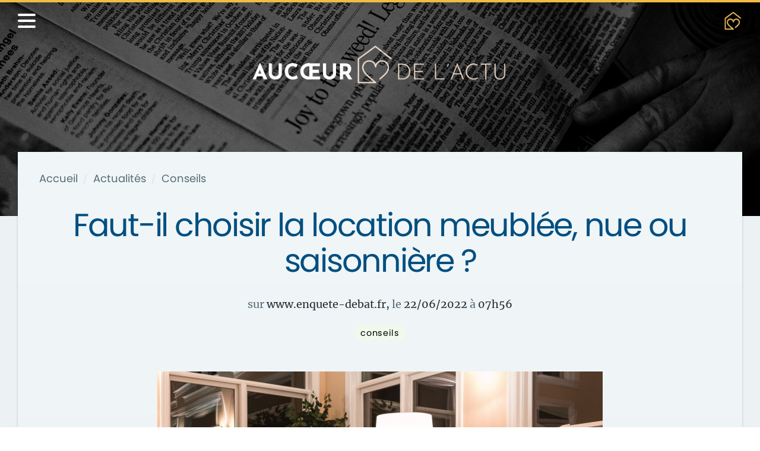

--- FILE ---
content_type: text/html; charset=utf-8
request_url: https://www.aucoeurdelimmo.com/actualites/conseils/faut-il-choisir-la-location-meublee-nue-ou-saisonniere-20220622
body_size: 16849
content:
<!DOCTYPE html><html lang="fr"><head><script>(function(w,d,s,l,i){w[l]=w[l]||[];w[l].push({'gtm.start':
								new Date().getTime(),event:'gtm.js'});var f=d.getElementsByTagName(s)[0],
								j=d.createElement(s),dl=l!='dataLayer'?'&l='+l:'';j.async=true;j.src=
								'https://www.googletagmanager.com/gtm.js?id='+i+dl;f.parentNode.insertBefore(j,f);
								})(window,document,'script','dataLayer','GTM-WFG9XVT');</script><script>window.dataLayer = window.dataLayer || [];dataLayer.push({ mdpageCategory: "Actualites", mdTagArticle: "conseils", mdAuteurArticle: "www.enquete-debat.fr" });</script><meta charSet="utf-8"/><link rel="canonical" href="https://www.aucoeurdelimmo.com/actualites/conseils/faut-il-choisir-la-location-meublee-nue-ou-saisonniere-20220622"/><link rel="icon" href="/favicon.png"/><link rel="apple-touch-icon" href="/logo192.png"/><meta name="viewport" content="width=device-width, initial-scale=1"/><meta name="keywords" content="aucœurdelimmo, immobilier, actus, news, articles, actualités, architecture, archives, conseils, déco, finance, gouvernement, infographie, insolite, métier, technologie"/><meta name="description" content="Article www.enquete-debat.fr : Faut-il choisir la location meublée, nue ou saisonnière ? | Les derniers articles sur Aucoeurdelimmo.com"/><meta property="og:title" content="Faut-il choisir la location meublée, nue ou saisonnière ? | Au Cœur de l&#x27;Immo"/><meta property="og:url" content="https://www.aucoeurdelimmo.com/actualites/conseils/faut-il-choisir-la-location-meublee-nue-ou-saisonniere-20220622"/><meta property="og:type" content="website"/><meta property="og:description" content="Article www.enquete-debat.fr : Faut-il choisir la location meublée, nue ou saisonnière ? | Les derniers articles sur Aucoeurdelimmo.com"/><meta property="og:image" content="https://api.aucoeurdelimmo.com/media/images/actualites/62b2cb743cb91746357058.jpg"/><meta name="twitter:card" content="summary"/><meta name="twitter:title" content="Faut-il choisir la location meublée, nue ou saisonnière ? | Au Cœur de l&#x27;Immo"/><meta name="twitter:description" content="Article www.enquete-debat.fr : Faut-il choisir la location meublée, nue ou saisonnière ? | Les derniers articles sur Aucoeurdelimmo.com"/><meta name="twitter:url" content="https://www.aucoeurdelimmo.com/actualites/conseils/faut-il-choisir-la-location-meublee-nue-ou-saisonniere-20220622"/><meta name="twitter:image" content="https://api.aucoeurdelimmo.com/media/images/actualites/62b2cb743cb91746357058.jpg"/><title>Faut-il choisir la location meublée, nue ou saisonnière ? | Au Cœur de l&#x27;Immo</title><meta name="next-head-count" content="20"/><link rel="preload" href="/_next/static/css/d01454f29bbef3b8a0e1.css" as="style"/><link rel="stylesheet" href="/_next/static/css/d01454f29bbef3b8a0e1.css" data-n-g=""/><noscript data-n-css=""></noscript><link rel="preload" href="/_next/static/chunks/commons.65d50310035ce2612f6f.js" as="script"/><link rel="preload" href="/_next/static/chunks/30.7c633a5b3db2d8856870.js" as="script"/><link rel="preload" href="/_next/static/chunks/36.c580e96654787f1b9548.js" as="script"/><link rel="preload" href="/_next/static/chunks/37.a7ff81f8269afe977ab0.js" as="script"/><link rel="preload" href="/_next/static/chunks/14cb42e7692c65e8bf1a0a6f5261c3ee8fd87a79.eff79bc4b597e01726ae.js" as="script"/><link rel="preload" href="/_next/static/chunks/28.ed1d2254dc1d804943ef.js" as="script"/><link rel="preload" href="/_next/static/chunks/framework.969ddffaf99fbdbd1dfc.js" as="script"/><link rel="preload" href="/_next/static/chunks/35.acbf44fffae3dc846d5c.js" as="script"/><link rel="preload" href="/_next/static/chunks/main-60105631d4483ab1f5c4.js" as="script"/><link rel="preload" href="/_next/static/chunks/webpack-d2970a48663c5825aab9.js" as="script"/><link rel="preload" href="/_next/static/chunks/framework.969ddffaf99fbdbd1dfc.js" as="script"/><link rel="preload" href="/_next/static/chunks/commons.65d50310035ce2612f6f.js" as="script"/><link rel="preload" href="/_next/static/chunks/5f9c7af15567916afa96f782f9bb3f9e3bab7316.cff1a0d747d70f543d2c.js" as="script"/><link rel="preload" href="/_next/static/chunks/pages/_app-82e4218dbd484c88e2d4.js" as="script"/><link rel="preload" href="/_next/static/chunks/14cb42e7692c65e8bf1a0a6f5261c3ee8fd87a79.eff79bc4b597e01726ae.js" as="script"/><link rel="preload" href="/_next/static/chunks/a0e3aaeb077eaa23a712be67b9851d94cbfa526a.6e48d2d34e239d3743d9.js" as="script"/><link rel="preload" href="/_next/static/chunks/e2989dbd1519e0754f28e18fee35056c112dd76b.1517225e0bc4161e5b33.js" as="script"/><link rel="preload" href="/_next/static/chunks/pages/actualites/%5Bcategorie%5D/%5Bslug%5D-27407719791ed00bf4b3.js" as="script"/><style data-styled="" data-styled-version="5.2.0">@font-face{font-family:Poppins;src:url('/fonts/Poppins/Poppins-Regular.otf');}/*!sc*/
@font-face{font-family:"Poppins-semibold";src:url('/fonts/Poppins/Poppins-SemiBold.otf');}/*!sc*/
@font-face{font-family:Merriweather;src:url('/fonts/Merriweather/Merriweather-Regular.ttf');}/*!sc*/
html,body,div,span,applet,object,iframe,h1,h2,h3,h4,h5,h6,p,blockquote,pre,a,abbr,acronym,address,big,cite,code,del,dfn,em,img,ins,kbd,q,s,samp,small,strike,strong,sub,sup,tt,var,b,u,i,center,dl,dt,dd,ol,ul,li,fieldset,form,label,legend,table,caption,tbody,tfoot,thead,tr,th,td,article,aside,canvas,details,embed,figure,figcaption,footer,header,hgroup,menu,nav,output,ruby,section,summary,time,mark,audio,video{margin:0;padding:0;border:0;font-size:100%;font:inherit;vertical-align:baseline;}/*!sc*/
article,aside,details,figcaption,figure,footer,header,hgroup,menu,nav,section{display:block;}/*!sc*/
body{line-height:1;}/*!sc*/
ol,ul{list-style:none;}/*!sc*/
blockquote,q{quotes:none;}/*!sc*/
blockquote:before,blockquote:after,q:before,q:after{content:'';content:none;}/*!sc*/
table{border-collapse:collapse;border-spacing:0;}/*!sc*/
* .nowrap{white-space:nowrap;}/*!sc*/
* .uppercase{text-transform:uppercase;}/*!sc*/
* .bold{font-weight:600;}/*!sc*/
* .lighter{font-weight:400;color:hsl(200,16%,40%);}/*!sc*/
* .see-more-link{display:-webkit-box;display:-webkit-flex;display:-ms-flexbox;display:flex;-webkit-align-items:center;-webkit-box-align:center;-ms-flex-align:center;align-items:center;cursor:pointer;-webkit-transition:color 0.2s linear,text-decoration 0.2s linear;transition:color 0.2s linear,text-decoration 0.2s linear;margin:2rem 0 0;}/*!sc*/
* .see-more-link:hover{color:hsl(200,31%,14%);}/*!sc*/
* .see-more-link:hover svg{fill:hsl(200,31%,14%);}/*!sc*/
* .see-more-link svg{display:block;width:0.8em;height:0.8em;-webkit-animation:ghFlMW 0.5s infinite alternate;animation:ghFlMW 0.5s infinite alternate;-webkit-transition:fill 0.2s linear;transition:fill 0.2s linear;}/*!sc*/
* .see-more-link.left svg{margin-right:10px;}/*!sc*/
* .see-more-link.right svg{margin-left:10px;}/*!sc*/
* .breadcrumbs > a{color:hsl(200,16%,40%);}/*!sc*/
* .breadcrumbs > a:hover{color:hsl(200,16%,16%);}/*!sc*/
@media screen and (max-width:768px){* .breadcrumbs{font-size:0.8rem;}}/*!sc*/
* .message{padding:1rem;border-radius:10px;background-color:hsl(200,33%,96%);margin-top:1rem;}/*!sc*/
* .message.error{border:1px solid hsl(0,100%,40%);}/*!sc*/
* .message.success{border:1px solid hsl(116,46%,49%);}/*!sc*/
html{font-size:18px;font-family:Poppins,Roboto,"Open Sans","Helvetica Neue",Helvetica,Arial,sans-serif;color:hsl(200,16%,16%);fill:hsl(200,16%,16%);}/*!sc*/
a{color:inherit;-webkit-text-decoration:none;text-decoration:none;}/*!sc*/
data-styled.g1[id="sc-global-gOjPkH1"]{content:"sc-global-gOjPkH1,"}/*!sc*/
.DExAb{position:absolute;top:0;left:0;width:100%;height:100%;background-color:rgba(0,0,0,0.6);}/*!sc*/
data-styled.g2[id="BackgroundFilter-r9h5q2-0"]{content:"DExAb,"}/*!sc*/
.iYffPl{background-image:linear-gradient(to bottom,hsl(200,33%,96%),hsl(200,25%,94%));position:relative;padding:2rem 2rem 0;box-sizing:border-box;display:-webkit-box;display:-webkit-flex;display:-ms-flexbox;display:flex;-webkit-flex-direction:column;-ms-flex-direction:column;flex-direction:column;-webkit-box-pack:justify;-webkit-justify-content:space-between;-ms-flex-pack:justify;justify-content:space-between;box-shadow:0 2px 4px rgba(0,0,0,0.18);}/*!sc*/
@media screen and (max-width:992px){.iYffPl{padding:1.5rem 1.5rem 0;}}/*!sc*/
@media screen and (max-width:768px){.iYffPl{padding:1rem 1rem 0;}}/*!sc*/
data-styled.g3[id="BasicPageContent-sc-31jzvt-0"]{content:"iYffPl,"}/*!sc*/
.jHibQf{border:1px solid hsl(203,100%,25%);color:hsl(200,16%,16%);fill:hsl(200,16%,16%);background-color:rgba(255,255,255,0);z-index:0;display:-webkit-box;display:-webkit-flex;display:-ms-flexbox;display:flex;-webkit-box-pack:center;-webkit-justify-content:center;-ms-flex-pack:center;justify-content:center;-webkit-align-items:center;-webkit-box-align:center;-ms-flex-align:center;align-items:center;outline:none;padding:0.5rem 1rem;font-size:1rem;line-height:1.5;-webkit-letter-spacing:0.05rem;-moz-letter-spacing:0.05rem;-ms-letter-spacing:0.05rem;letter-spacing:0.05rem;font-weight:400;border-radius:300px;cursor:pointer;-webkit-user-select:none;-moz-user-select:none;-ms-user-select:none;user-select:none;text-align:center;-webkit-transition:background-color 0.2s linear,border 0.2s linear,color 0.2s linear;transition:background-color 0.2s linear,border 0.2s linear,color 0.2s linear;}/*!sc*/
.jHibQf svg{width:1rem;height:1rem;}/*!sc*/
@media screen and (min-width:1600px){.jHibQf{width:140px;font-size:15px;}}/*!sc*/
@media screen and (min-width:1800px){.jHibQf{width:180px;font-size:1rem;}}/*!sc*/
@media screen and (min-width:992px){.jHibQf:hover{background-color:hsl(0,0%,100%);color:hsl(203,100%,25%);fill:hsl(203,100%,25%);}}/*!sc*/
.gnnQnN{border:1px solid hsl(0,0%,100%);color:hsl(0,0%,100%);fill:hsl(0,0%,100%);background-color:rgba(255,255,255,0);z-index:0;display:-webkit-box;display:-webkit-flex;display:-ms-flexbox;display:flex;-webkit-box-pack:center;-webkit-justify-content:center;-ms-flex-pack:center;justify-content:center;-webkit-align-items:center;-webkit-box-align:center;-ms-flex-align:center;align-items:center;outline:none;padding:0.5rem 1rem;font-size:1rem;line-height:1.5;-webkit-letter-spacing:0.05rem;-moz-letter-spacing:0.05rem;-ms-letter-spacing:0.05rem;letter-spacing:0.05rem;font-weight:400;border-radius:300px;cursor:pointer;-webkit-user-select:none;-moz-user-select:none;-ms-user-select:none;user-select:none;text-align:center;-webkit-transition:background-color 0.2s linear,border 0.2s linear,color 0.2s linear;transition:background-color 0.2s linear,border 0.2s linear,color 0.2s linear;}/*!sc*/
.gnnQnN svg{width:1rem;height:1rem;}/*!sc*/
@media screen and (min-width:1600px){.gnnQnN{width:140px;font-size:15px;}}/*!sc*/
@media screen and (min-width:1800px){.gnnQnN{width:180px;font-size:1rem;}}/*!sc*/
@media screen and (min-width:992px){.gnnQnN:hover{background-color:hsl(0,0%,100%);color:hsl(203,100%,25%);fill:hsl(203,100%,25%);}}/*!sc*/
data-styled.g5[id="Button-sc-1jhh6hx-0"]{content:"jHibQf,gnnQnN,"}/*!sc*/
.faYXzJ{position:relative;margin-left:0.75rem;height:0.5rem;width:0.5rem;}/*!sc*/
.faYXzJ::before,.faYXzJ::after{content:"";position:absolute;bottom:0;width:2px;height:100%;-webkit-transition:all 0.5s;transition:all 0.5s;}/*!sc*/
.faYXzJ::before{left:-0.17rem;-webkit-transform:rotate(-45deg);-ms-transform:rotate(-45deg);transform:rotate(-45deg);background-color:hsl(0,0%,100%);}/*!sc*/
.faYXzJ::after{left:0.17rem;-webkit-transform:rotate(45deg);-ms-transform:rotate(45deg);transform:rotate(45deg);background-color:hsl(0,0%,100%);}/*!sc*/
data-styled.g6[id="CaretDown-bizppg-0"]{content:"faYXzJ,"}/*!sc*/
.FPYKg{background-color:rgba(243,255,227,0.5);color:hsl(0,0%,0%);border:1px solid rgba(0,0,0,0);padding:5px 10px;border-radius:100px;box-sizing:border-box;font-size:0.8rem;-webkit-letter-spacing:0.05em;-moz-letter-spacing:0.05em;-ms-letter-spacing:0.05em;letter-spacing:0.05em;margin:0.1rem 0.1rem;text-transform:lowercase;cursor:default;-webkit-user-select:none;-moz-user-select:none;-ms-user-select:none;user-select:none;-webkit-transition:color 0.3s linear,background-color 0.3s linear,border-color 0.3s linear;transition:color 0.3s linear,background-color 0.3s linear,border-color 0.3s linear;}/*!sc*/
.kbjwfu{background-color:rgba(255,245,186,0.5);color:hsl(0,0%,0%);border:1px solid rgba(0,0,0,0);padding:5px 10px;border-radius:100px;box-sizing:border-box;font-size:0.8rem;-webkit-letter-spacing:0.05em;-moz-letter-spacing:0.05em;-ms-letter-spacing:0.05em;letter-spacing:0.05em;margin:0.1rem 0.1rem;text-transform:lowercase;cursor:default;-webkit-user-select:none;-moz-user-select:none;-ms-user-select:none;user-select:none;-webkit-transition:color 0.3s linear,background-color 0.3s linear,border-color 0.3s linear;transition:color 0.3s linear,background-color 0.3s linear,border-color 0.3s linear;}/*!sc*/
.kmNqjd{background-color:rgba(255,186,194,0.5);color:hsl(0,0%,0%);border:1px solid rgba(0,0,0,0);padding:5px 10px;border-radius:100px;box-sizing:border-box;font-size:0.8rem;-webkit-letter-spacing:0.05em;-moz-letter-spacing:0.05em;-ms-letter-spacing:0.05em;letter-spacing:0.05em;margin:0.1rem 0.1rem;text-transform:lowercase;cursor:default;-webkit-user-select:none;-moz-user-select:none;-ms-user-select:none;user-select:none;-webkit-transition:color 0.3s linear,background-color 0.3s linear,border-color 0.3s linear;transition:color 0.3s linear,background-color 0.3s linear,border-color 0.3s linear;}/*!sc*/
.kpZBZO{background-color:rgba(196,244,248,0.5);color:hsl(0,0%,0%);border:1px solid rgba(0,0,0,0);padding:5px 10px;border-radius:100px;box-sizing:border-box;font-size:0.8rem;-webkit-letter-spacing:0.05em;-moz-letter-spacing:0.05em;-ms-letter-spacing:0.05em;letter-spacing:0.05em;margin:0.1rem 0.1rem;text-transform:lowercase;cursor:default;-webkit-user-select:none;-moz-user-select:none;-ms-user-select:none;user-select:none;-webkit-transition:color 0.3s linear,background-color 0.3s linear,border-color 0.3s linear;transition:color 0.3s linear,background-color 0.3s linear,border-color 0.3s linear;}/*!sc*/
data-styled.g7[id="Category-sc-1rqjsan-0"]{content:"FPYKg,kbjwfu,kmNqjd,kpZBZO,"}/*!sc*/
.eZhzZv{width:100%;display:-webkit-box;display:-webkit-flex;display:-ms-flexbox;display:flex;-webkit-box-pack:start;-webkit-justify-content:flex-start;-ms-flex-pack:start;justify-content:flex-start;-webkit-align-items:flex-start;-webkit-box-align:flex-start;-ms-flex-align:flex-start;align-items:flex-start;-webkit-flex-wrap:wrap;-ms-flex-wrap:wrap;flex-wrap:wrap;}/*!sc*/
.JKgoc{width:auto;display:-webkit-box;display:-webkit-flex;display:-ms-flexbox;display:flex;-webkit-box-pack:start;-webkit-justify-content:flex-start;-ms-flex-pack:start;justify-content:flex-start;-webkit-align-items:flex-start;-webkit-box-align:flex-start;-ms-flex-align:flex-start;align-items:flex-start;-webkit-flex-wrap:wrap;-ms-flex-wrap:wrap;flex-wrap:wrap;}/*!sc*/
data-styled.g9[id="FlexRowSection-sc-13nrww7-0"]{content:"eZhzZv,JKgoc,"}/*!sc*/
.mznCN{background-color:hsl(200,25%,94%);}/*!sc*/
data-styled.g11[id="Main-sc-1cec03d-0"]{content:"mznCN,"}/*!sc*/
.fpvink{min-height:auto;padding:0 30px;max-width:1340px;width:100%;margin:-15vh auto 0;box-sizing:border-box;position:relative;}/*!sc*/
@media screen and (max-width:768px){.fpvink{padding:0 10px;margin-top:-30vh;}}/*!sc*/
data-styled.g12[id="PageContainer-sc-1f6sxyd-0"]{content:"fpvink,"}/*!sc*/
.iaGONc{color:hsl(200,25%,88%);width:auto;margin:0;line-height:1.5;font-size:0.8rem;-webkit-letter-spacing:0.05rem;-moz-letter-spacing:0.05rem;-ms-letter-spacing:0.05rem;letter-spacing:0.05rem;}/*!sc*/
.gnlxQN{color:hsl(200,25%,88%);width:auto;margin:0 0.5rem;line-height:1.5;font-size:0.8rem;-webkit-letter-spacing:0.05rem;-moz-letter-spacing:0.05rem;-ms-letter-spacing:0.05rem;letter-spacing:0.05rem;}/*!sc*/
.fhvsKz{color:hsl(200,16%,16%);width:auto;margin:0;line-height:1.5;font-size:0.8rem;-webkit-letter-spacing:0.05rem;-moz-letter-spacing:0.05rem;-ms-letter-spacing:0.05rem;letter-spacing:0.05rem;}/*!sc*/
data-styled.g13[id="SmallText-lyid2k-0"]{content:"iaGONc,gnlxQN,fhvsKz,"}/*!sc*/
.hGAaxg{color:hsl(200,25%,88%);font-size:1.2rem;line-height:1.5;font-weight:500;-webkit-letter-spacing:-0.025rem;-moz-letter-spacing:-0.025rem;-ms-letter-spacing:-0.025rem;letter-spacing:-0.025rem;z-index:1;}/*!sc*/
@media screen and (min-width:768px){}/*!sc*/
@media screen and (max-width:768px){.hGAaxg{font-size:1.1em;}}/*!sc*/
.cKgtMq{color:hsl(200,25%,88%);font-size:1.2rem;line-height:1.5;font-weight:500;-webkit-letter-spacing:-0.025rem;-moz-letter-spacing:-0.025rem;-ms-letter-spacing:-0.025rem;letter-spacing:-0.025rem;z-index:1;}/*!sc*/
@media screen and (min-width:768px){.cKgtMq{font-size:1.5rem;}}/*!sc*/
@media screen and (max-width:768px){.cKgtMq{font-size:1.1em;}}/*!sc*/
.imTfxC{color:hsl(200,31%,14%);font-size:1.2rem;line-height:1.5;font-weight:500;-webkit-letter-spacing:-0.025rem;-moz-letter-spacing:-0.025rem;-ms-letter-spacing:-0.025rem;letter-spacing:-0.025rem;z-index:1;}/*!sc*/
@media screen and (min-width:768px){.imTfxC{font-size:1.5rem;}}/*!sc*/
@media screen and (max-width:768px){.imTfxC{font-size:1.1em;}}/*!sc*/
.kzeaCI{color:hsl(200,31%,14%);font-size:1.2rem;line-height:1.5;font-weight:500;-webkit-letter-spacing:-0.025rem;-moz-letter-spacing:-0.025rem;-ms-letter-spacing:-0.025rem;letter-spacing:-0.025rem;z-index:1;}/*!sc*/
@media screen and (min-width:768px){}/*!sc*/
@media screen and (max-width:768px){.kzeaCI{font-size:1.1em;}}/*!sc*/
data-styled.g14[id="SmallTitle-sc-1o0idbt-0"]{content:"hGAaxg,cKgtMq,imTfxC,kzeaCI,"}/*!sc*/
.ZdryX{width:100%;overflow-wrap:break-word;word-wrap:break-word;-webkit-hyphens:auto;-moz-hyphens:auto;-ms-hyphens:auto;hyphens:auto;color:hsl(200,16%,16%);line-height:1.5;font-family:Merriweather,Georgia,"Times New Romain",serif;font-size:1rem;}/*!sc*/
data-styled.g15[id="Text-sfhvmt-0"]{content:"ZdryX,"}/*!sc*/
.gXqsip{background:url(/images/single_actu_hero.jpg);background-size:cover;background-position:center;background-repeat:no-repeat;width:100%;height:50vh;position:relative;display:-webkit-box;display:-webkit-flex;display:-ms-flexbox;display:flex;-webkit-flex-direction:column;-ms-flex-direction:column;flex-direction:column;-webkit-box-pack:space-around;-webkit-justify-content:space-around;-ms-flex-pack:space-around;justify-content:space-around;-webkit-align-items:center;-webkit-box-align:center;-ms-flex-align:center;align-items:center;border-top:4px solid hsl(41,87%,61%);}/*!sc*/
.gXqsip .follow-section{position:absolute;top:20px;right:30px;z-index:200;}/*!sc*/
@media screen and (max-width:768px){.gXqsip{height:60vh;}.gXqsip .follow-section{right:20px;}.gXqsip .follow-section h3{display:none;}}/*!sc*/
data-styled.g18[id="Container-sc-1adsaw3-0"]{content:"gXqsip,"}/*!sc*/
.jIdtzC{z-index:1;}/*!sc*/
.jIdtzC img{max-width:700px;max-height:66px;}/*!sc*/
@media screen and (max-width:992px){.jIdtzC img{max-width:80vw;max-height:50px;}}/*!sc*/
data-styled.g19[id="Logo-oemc85-0"]{content:"jIdtzC,"}/*!sc*/
.gNzeuD{display:-webkit-box;display:-webkit-flex;display:-ms-flexbox;display:flex;-webkit-flex-direction:column;-ms-flex-direction:column;flex-direction:column;-webkit-align-items:center;-webkit-box-align:center;-ms-flex-align:center;align-items:center;text-align:center;cursor:pointer;}/*!sc*/
.gNzeuD > h3{margin-top:15px;}/*!sc*/
@media screen and (max-width:768px){.gNzeuD{padding:0 20px;box-sizing:border-box;}}/*!sc*/
data-styled.g20[id="LogoSection-sc-19v2hrf-0"]{content:"gNzeuD,"}/*!sc*/
.kanSOl{display:-webkit-box;display:-webkit-flex;display:-ms-flexbox;display:flex;-webkit-flex-direction:column;-ms-flex-direction:column;flex-direction:column;-webkit-box-pack:justify;-webkit-justify-content:space-between;-ms-flex-pack:justify;justify-content:space-between;-webkit-align-items:center;-webkit-box-align:center;-ms-flex-align:center;align-items:center;}/*!sc*/
data-styled.g22[id="Container-rep4t8-0"]{content:"kanSOl,"}/*!sc*/
.bBSYhZ{border:2px solid hsl(0,0%,100%);background-color:transparent;border-radius:50%;padding:15px;display:block;cursor:pointer;}/*!sc*/
.bBSYhZ:nth-child(2){margin-left:30px;margin-right:30px;}/*!sc*/
@media screen and (max-width:768px){.bBSYhZ{padding:10px;}}/*!sc*/
data-styled.g23[id="LogoLink-sc-1vvw04i-0"]{content:"bBSYhZ,"}/*!sc*/
.hoSXfr{width:100%;display:-webkit-box;display:-webkit-flex;display:-ms-flexbox;display:flex;-webkit-box-pack:center;-webkit-justify-content:center;-ms-flex-pack:center;justify-content:center;-webkit-align-items:center;-webkit-box-align:center;-ms-flex-align:center;align-items:center;margin-top:20px;margin-bottom:30px;}/*!sc*/
.hoSXfr figure{display:-webkit-box;display:-webkit-flex;display:-ms-flexbox;display:flex;-webkit-box-pack:center;-webkit-justify-content:center;-ms-flex-pack:center;justify-content:center;-webkit-align-items:center;-webkit-box-align:center;-ms-flex-align:center;align-items:center;}/*!sc*/
.hoSXfr svg{max-width:1.3rem;max-height:1.3rem;}/*!sc*/
data-styled.g24[id="Logos-zu9s3x-0"]{content:"hoSXfr,"}/*!sc*/
.Mksmo{padding:50px 30px;background-color:hsl(203,100%,25%);border-top:1px solid hsl(41,87%,61%);display:grid;grid-template-columns:1fr 1fr 1fr;}/*!sc*/
@media screen and (max-width:992px){.Mksmo{grid-template-columns:1fr 1fr;grid-template-rows:auto auto;row-gap:50px;}.Mksmo .footer-right{grid-column:span 2;}}/*!sc*/
@media screen and (max-width:768px){.Mksmo{padding:30px 20px;background-color:hsl(203,100%,25%);grid-template-columns:1fr;grid-template-rows:auto auto auto;row-gap:50px;}.Mksmo .footer-right{grid-column:1;}}/*!sc*/
data-styled.g25[id="Container-sc-1lk9jgd-0"]{content:"Mksmo,"}/*!sc*/
.jqoeKw{display:-webkit-box;display:-webkit-flex;display:-ms-flexbox;display:flex;-webkit-flex-direction:column;-ms-flex-direction:column;flex-direction:column;-webkit-align-items:center;-webkit-box-align:center;-ms-flex-align:center;align-items:center;-webkit-box-pack:center;-webkit-justify-content:center;-ms-flex-pack:center;justify-content:center;}/*!sc*/
.jqoeKw figure{height:50px;}/*!sc*/
.jqoeKw img{height:100%;}/*!sc*/
.jqoeKw .newsletter-button{margin-top:30px;}/*!sc*/
data-styled.g26[id="Left-o4is5k-0"]{content:"jqoeKw,"}/*!sc*/
.gnPUJD{color:hsl(0,0%,100%);font-size:0.8em;-webkit-letter-spacing:0.2em;-moz-letter-spacing:0.2em;-ms-letter-spacing:0.2em;letter-spacing:0.2em;height:100%;}/*!sc*/
.gnPUJD ul{height:100%;display:-webkit-box;display:-webkit-flex;display:-ms-flexbox;display:flex;-webkit-flex-direction:column;-ms-flex-direction:column;flex-direction:column;-webkit-box-pack:center;-webkit-justify-content:center;-ms-flex-pack:center;justify-content:center;-webkit-align-items:center;-webkit-box-align:center;-ms-flex-align:center;align-items:center;}/*!sc*/
.gnPUJD li{margin:0.75rem 0;}/*!sc*/
.gnPUJD a:hover{font-weight:600;}/*!sc*/
data-styled.g27[id="Center-sc-4c6eof-0"]{content:"gnPUJD,"}/*!sc*/
.kFGzn{height:100vh;width:100vw;position:fixed;top:0;left:0;opacity:0;background-color:rgba(0,0,0,0.8);-webkit-transition:opacity 0.3s ease-in;transition:opacity 0.3s ease-in;z-index:-1;}/*!sc*/
.kFGzn.open{opacity:0.9;z-index:5;}/*!sc*/
data-styled.g28[id="Backdrop-sc-1qybbgb-0"]{content:"kFGzn,"}/*!sc*/
.cWRPTn{z-index:90;position:fixed;top:0;left:0;height:100vh;overflow-y:auto;padding:100px 30px 30px;box-sizing:border-box;display:-webkit-box;display:-webkit-flex;display:-ms-flexbox;display:flex;-webkit-flex-direction:column;-ms-flex-direction:column;flex-direction:column;-webkit-box-pack:justify;-webkit-justify-content:space-between;-ms-flex-pack:justify;justify-content:space-between;background-color:hsl(203,100%,25%);border-right:1px solid hsl(41,87%,61%);-webkit-transition:-webkit-transform 0.3s ease-in-out;-webkit-transition:transform 0.3s ease-in-out;transition:transform 0.3s ease-in-out;}/*!sc*/
.cWRPTn.close{-webkit-transform:translateX(-101%);-ms-transform:translateX(-101%);transform:translateX(-101%);}/*!sc*/
.cWRPTn.open{-webkit-transform:translateX(0);-ms-transform:translateX(0);transform:translateX(0);}/*!sc*/
@media screen and (max-width:768px){.cWRPTn{padding:80px 30px 30px;width:98vw;}}/*!sc*/
data-styled.g29[id="Container-sc-1t0syjl-0"]{content:"cWRPTn,"}/*!sc*/
.cmmMmd{display:-webkit-box;display:-webkit-flex;display:-ms-flexbox;display:flex;-webkit-align-items:center;-webkit-box-align:center;-ms-flex-align:center;align-items:center;margin-top:10px;cursor:pointer;-webkit-user-select:none;-moz-user-select:none;-ms-user-select:none;user-select:none;}/*!sc*/
data-styled.g30[id="DropdownLink-sc-2u5ew7-0"]{content:"cmmMmd,"}/*!sc*/
.bVTgyQ{margin-bottom:30px;width:100%;}/*!sc*/
.bVTgyQ hr{margin:0;height:2px;width:20%;border:none;background-color:hsl(41,87%,61%);}/*!sc*/
data-styled.g31[id="Group-tad33f-0"]{content:"bVTgyQ,"}/*!sc*/
.cPdTyz{display:-webkit-box;display:-webkit-flex;display:-ms-flexbox;display:flex;-webkit-flex-direction:column;-ms-flex-direction:column;flex-direction:column;-webkit-box-pack:start;-webkit-justify-content:flex-start;-ms-flex-pack:start;justify-content:flex-start;-webkit-align-items:flex-start;-webkit-box-align:flex-start;-ms-flex-align:flex-start;align-items:flex-start;}/*!sc*/
data-styled.g32[id="Links-bugswl-0"]{content:"cPdTyz,"}/*!sc*/
.kgVSca{color:hsl(0,0%,100%);margin-left:1rem;}/*!sc*/
.kgVSca a{display:block;margin-top:10px;}/*!sc*/
.kgVSca a:hover{color:hsl(200,25%,88%);}/*!sc*/
data-styled.g33[id="NavList-sc-1jfsejm-0"]{content:"kgVSca,"}/*!sc*/
.edhWDx{display:-webkit-box;display:-webkit-flex;display:-ms-flexbox;display:flex;-webkit-flex-direction:column;-ms-flex-direction:column;flex-direction:column;-webkit-box-pack:start;-webkit-justify-content:flex-start;-ms-flex-pack:start;justify-content:flex-start;-webkit-align-items:flex-start;-webkit-box-align:flex-start;-ms-flex-align:flex-start;align-items:flex-start;padding-left:1rem;opacity:0;overflow-y:hidden;-webkit-transition:height 0.3s ease-in-out,opacity 0.3s ease-in-out;transition:height 0.3s ease-in-out,opacity 0.3s ease-in-out;}/*!sc*/
data-styled.g34[id="Sublist-sc-10kezqw-0"]{content:"edhWDx,"}/*!sc*/
.JJmgy{padding:20px 30px;background-color:rgba(0,0,0,0);border-bottom:1px solid rgba(0,0,0,0);position:fixed;top:0;left:0;width:100%;display:-webkit-box;display:-webkit-flex;display:-ms-flexbox;display:flex;-webkit-box-pack:justify;-webkit-justify-content:space-between;-ms-flex-pack:justify;justify-content:space-between;-webkit-align-items:center;-webkit-box-align:center;-ms-flex-align:center;align-items:center;overflow:hidden;z-index:100;box-sizing:border-box;-webkit-transition:background-color 0.5s ease-in-out,border-bottom 0.5s ease-in-out,padding 0.5s ease-in-out;transition:background-color 0.5s ease-in-out,border-bottom 0.5s ease-in-out,padding 0.5s ease-in-out;}/*!sc*/
.JJmgy.sticky{background-color:hsl(203,100%,25%);border-bottom:1px solid hsl(41,87%,61%);}/*!sc*/
.JJmgy .nav-left{position:relative;-webkit-flex:1;-ms-flex:1;flex:1;}/*!sc*/
.JJmgy .nav-center{-webkit-flex:1;-ms-flex:1;flex:1;text-align:center;}/*!sc*/
.JJmgy .nav-center figure{height:30px;}/*!sc*/
.JJmgy .nav-center img{height:100%;}/*!sc*/
.JJmgy .nav-right{-webkit-flex:1;-ms-flex:1;flex:1;display:-webkit-box;display:-webkit-flex;display:-ms-flexbox;display:flex;-webkit-box-pack:end;-webkit-justify-content:flex-end;-ms-flex-pack:end;justify-content:flex-end;z-index:80;}/*!sc*/
.JJmgy .nav-right figure{height:30px;}/*!sc*/
.JJmgy .nav-right img{height:100%;}/*!sc*/
.JJmgy .nav-right .follow-logos{margin:0;}/*!sc*/
.JJmgy .nav-right .follow-logos svg{max-width:1rem;max-height:1rem;}/*!sc*/
@media screen and (max-width:992px){.JJmgy{padding:20px;}}/*!sc*/
@media screen and (max-width:768px){.JJmgy.sticky{padding:10px 20px;}}/*!sc*/
data-styled.g35[id="Container-sc-14grxll-0"]{content:"JJmgy,"}/*!sc*/
.eEyKLv{z-index:100;width:30px;height:30px;position:relative;display:-webkit-box;display:-webkit-flex;display:-ms-flexbox;display:flex;-webkit-flex-direction:column;-ms-flex-direction:column;flex-direction:column;padding:0;-webkit-box-pack:space-around;-webkit-justify-content:space-around;-ms-flex-pack:space-around;justify-content:space-around;background:transparent;border:none;cursor:pointer;}/*!sc*/
.eEyKLv:focus{outline:none;}/*!sc*/
.eEyKLv:first-child{-webkit-transform:rotate(0);-ms-transform:rotate(0);transform:rotate(0);}/*!sc*/
.eEyKLv:nth-child(2){opacity:1;-webkit-transform:translateX(0);-ms-transform:translateX(0);transform:translateX(0);}/*!sc*/
.eEyKLv:nth-child(3){-webkit-transform:rotate(0);-ms-transform:rotate(0);transform:rotate(0);}/*!sc*/
data-styled.g36[id="Container-er7k9n-0"]{content:"eEyKLv,"}/*!sc*/
.bkZzTK{width:30px;height:4px;position:relative;background-color:hsl(0,0%,100%);border-radius:10px;-webkit-transition:all 0.3s linear;transition:all 0.3s linear;-webkit-transform-origin:1px;-ms-transform-origin:1px;transform-origin:1px;}/*!sc*/
.open .Bar-sc-1dz9kqz-0:first-child{-webkit-transform:rotate(45deg);-ms-transform:rotate(45deg);transform:rotate(45deg);}/*!sc*/
.open .Bar-sc-1dz9kqz-0:nth-child(2){opacity:0;-webkit-transform:translateX(-100px);-ms-transform:translateX(-100px);transform:translateX(-100px);}/*!sc*/
.open .Bar-sc-1dz9kqz-0:nth-child(3){-webkit-transform:rotate(-45deg);-ms-transform:rotate(-45deg);transform:rotate(-45deg);}/*!sc*/
data-styled.g37[id="Bar-sc-1dz9kqz-0"]{content:"bkZzTK,"}/*!sc*/
@-webkit-keyframes ghFlMW{from{-webkit-transform:translateX(0px) scale(1);-ms-transform:translateX(0px) scale(1);transform:translateX(0px) scale(1);}to{-webkit-transform:translateX(-2px) scale(1.1);-ms-transform:translateX(-2px) scale(1.1);transform:translateX(-2px) scale(1.1);}}/*!sc*/
@keyframes ghFlMW{from{-webkit-transform:translateX(0px) scale(1);-ms-transform:translateX(0px) scale(1);transform:translateX(0px) scale(1);}to{-webkit-transform:translateX(-2px) scale(1.1);-ms-transform:translateX(-2px) scale(1.1);transform:translateX(-2px) scale(1.1);}}/*!sc*/
data-styled.g43[id="sc-keyframes-ghFlMW"]{content:"ghFlMW,"}/*!sc*/
.VLKYL{display:grid;grid-template-columns:repeat(auto-fit,minmax(400px,1fr));grid-gap:1rem;}/*!sc*/
@media screen and (max-width:768px){.VLKYL{grid-template-columns:repeat(auto-fit,minmax(100%,1fr));}}/*!sc*/
data-styled.g44[id="Container-sc-1fe9nfv-0"]{content:"VLKYL,"}/*!sc*/
.bLSaeE{width:100%;display:-webkit-box;display:-webkit-flex;display:-ms-flexbox;display:flex;-webkit-flex-direction:column;-ms-flex-direction:column;flex-direction:column;-webkit-box-pack:start;-webkit-justify-content:flex-start;-ms-flex-pack:start;justify-content:flex-start;padding:2rem 0;}/*!sc*/
.bLSaeE > h3{margin-bottom:1rem;}/*!sc*/
data-styled.g70[id="Container-uvlnrx-0"]{content:"bLSaeE,"}/*!sc*/
.gzofsc{-webkit-box-pack:start;-webkit-justify-content:flex-start;-ms-flex-pack:start;justify-content:flex-start;-webkit-align-items:center;-webkit-box-align:center;-ms-flex-align:center;align-items:center;}/*!sc*/
.gzofsc > .left{width:100%;}/*!sc*/
data-styled.g78[id="Container-sc-1cy02z1-0"]{content:"gzofsc,"}/*!sc*/
.hSkfeE{display:-webkit-box;display:-webkit-flex;display:-ms-flexbox;display:flex;-webkit-flex-direction:column;-ms-flex-direction:column;flex-direction:column;-webkit-box-pack:start;-webkit-justify-content:flex-start;-ms-flex-pack:start;justify-content:flex-start;-webkit-align-items:center;-webkit-box-align:center;-ms-flex-align:center;align-items:center;margin:2rem 0;}/*!sc*/
.hSkfeE > p{width:50%;margin-bottom:20px;}/*!sc*/
@media screen and (max-width:1200px){.hSkfeE > p{width:60%;}}/*!sc*/
@media screen and (max-width:992px){.hSkfeE > p{width:75%;}}/*!sc*/
@media screen and (max-width:768px){.hSkfeE > p{width:100%;}}/*!sc*/
data-styled.g79[id="Content-sc-1l01224-0"]{content:"hSkfeE,"}/*!sc*/
.cnfvaa{border-top:1px solid hsl(200,16%,40%);width:100%;display:-webkit-box;display:-webkit-flex;display:-ms-flexbox;display:flex;-webkit-box-pack:center;-webkit-justify-content:center;-ms-flex-pack:center;justify-content:center;-webkit-align-items:center;-webkit-box-align:center;-ms-flex-align:center;align-items:center;padding:0.25rem 0;box-sizing:border-box;}/*!sc*/
data-styled.g80[id="Footer-qu3pdt-0"]{content:"cnfvaa,"}/*!sc*/
.jOOfVt{width:100%;display:-webkit-box;display:-webkit-flex;display:-ms-flexbox;display:flex;-webkit-flex-direction:column;-ms-flex-direction:column;flex-direction:column;-webkit-box-pack:start;-webkit-justify-content:flex-start;-ms-flex-pack:start;justify-content:flex-start;-webkit-align-items:center;-webkit-box-align:center;-ms-flex-align:center;align-items:center;text-align:center;margin-bottom:50px;}/*!sc*/
.jOOfVt > h1{margin-bottom:30px;}/*!sc*/
.jOOfVt > div{margin-top:20px;display:-webkit-box;display:-webkit-flex;display:-ms-flexbox;display:flex;-webkit-box-pack:center;-webkit-justify-content:center;-ms-flex-pack:center;justify-content:center;-webkit-align-items:center;-webkit-box-align:center;-ms-flex-align:center;align-items:center;}/*!sc*/
.jOOfVt > div > a > p{cursor:pointer;}/*!sc*/
.jOOfVt > div > a > p:hover{-webkit-text-decoration:underline;text-decoration:underline;}/*!sc*/
data-styled.g81[id="Header-sc-69i97g-0"]{content:"jOOfVt,"}/*!sc*/
.hXmeNp{width:100%;display:-webkit-box;display:-webkit-flex;display:-ms-flexbox;display:flex;-webkit-flex-direction:column;-ms-flex-direction:column;flex-direction:column;-webkit-box-pack:start;-webkit-justify-content:flex-start;-ms-flex-pack:start;justify-content:flex-start;-webkit-align-items:center;-webkit-box-align:center;-ms-flex-align:center;align-items:center;margin-bottom:50px;}/*!sc*/
.hXmeNp img{max-width:100%;}/*!sc*/
data-styled.g82[id="Image-sc-17jvzr1-0"]{content:"hXmeNp,"}/*!sc*/
.iehBuM{width:100%;background-color:hsl(200,25%,94%);display:-webkit-box;display:-webkit-flex;display:-ms-flexbox;display:flex;-webkit-flex-direction:column;-ms-flex-direction:column;flex-direction:column;-webkit-box-pack:start;-webkit-justify-content:flex-start;-ms-flex-pack:start;justify-content:flex-start;-webkit-align-items:center;-webkit-box-align:center;-ms-flex-align:center;align-items:center;text-align:center;padding:2rem;box-sizing:border-box;border-top:2px solid hsl(41,87%,61%);margin-top:20px;box-shadow:0 2px 4px rgba(0,0,0,0.18);}/*!sc*/
.iehBuM > p{margin-top:20px;margin-bottom:20px;}/*!sc*/
@media screen and (max-width:768px){.iehBuM{padding:1rem;}}/*!sc*/
data-styled.g83[id="Newsletter-mj5g7w-0"]{content:"iehBuM,"}/*!sc*/
.ksNHKm{color:hsl(203,100%,25%);font-size:3rem;line-height:1.125;-webkit-letter-spacing:-0.125rem;-moz-letter-spacing:-0.125rem;-ms-letter-spacing:-0.125rem;letter-spacing:-0.125rem;font-weight:500;}/*!sc*/
@media screen and (max-width:1200px){.ksNHKm{font-size:2rem;-webkit-letter-spacing:-0.085rem;-moz-letter-spacing:-0.085rem;-ms-letter-spacing:-0.085rem;letter-spacing:-0.085rem;}}/*!sc*/
@media screen and (max-width:768px){.ksNHKm{font-size:1.5rem;-webkit-letter-spacing:-0.05rem;-moz-letter-spacing:-0.05rem;-ms-letter-spacing:-0.05rem;letter-spacing:-0.05rem;}}/*!sc*/
data-styled.g84[id="Title-sc-11j95zo-0"]{content:"ksNHKm,"}/*!sc*/
.ctOqd h2,.ctOqd h3{color:hsl(203,100%,25%);}/*!sc*/
.ctOqd h2{font-size:1.3rem;margin:1.5rem 0 1rem;}/*!sc*/
.ctOqd h3{font-size:1.15rem;margin:1.5rem 0 1rem;}/*!sc*/
.ctOqd p{line-height:1.5;}/*!sc*/
.ctOqd p:not(:first-child){margin-top:.5rem;}/*!sc*/
.ctOqd a{color:hsl(203,100%,25%);font-family:Poppins-semibold,Roboto,"Open Sans","Helvetica Neue",Helvetica,Arial,sans-serif;}/*!sc*/
.ctOqd i{font-style:italic;}/*!sc*/
.ctOqd b{font-family:Poppins-semibold,Roboto,"Open Sans","Helvetica Neue",Helvetica,Arial,sans-serif;}/*!sc*/
.ctOqd ul{margin:1rem 0;line-height:1.8;}/*!sc*/
.ctOqd ul li{list-style:initial;}/*!sc*/
.ctOqd ol{margin:1rem 0;line-height:1.8;}/*!sc*/
.ctOqd ol li{list-style:decimal;}/*!sc*/
.ctOqd li{margin-left:1rem;}/*!sc*/
.ctOqd li::marker{color:hsl(203,100%,25%);}/*!sc*/
.ctOqd details{background:hsl(200,33%,96%);border-top:1px solid hsl(41,87%,61%);box-shadow:0 2px 3px rgba(0,0,0,.2);padding:0 2rem;position:relative;margin:2rem 0;}/*!sc*/
.ctOqd details summary{cursor:pointer;padding:1.5rem 0;font-family:Poppins-semibold,Roboto,"Open Sans","Helvetica Neue",Helvetica,Arial,sans-serif;color:hsl(203,100%,25%);}/*!sc*/
.ctOqd details ul{margin:0;padding-bottom:1rem;line-height:1.9;}/*!sc*/
.ctOqd details li{list-style:none;}/*!sc*/
.ctOqd details.details_summary .sommaire_h2:not(:first-child){margin-top:.5rem;padding-top:.5rem;border-top:1px solid hsl(41,87%,61%);}/*!sc*/
.ctOqd details.details_summary .sommaire_h3 a{font-family:Poppins,Roboto,"Open Sans","Helvetica Neue",Helvetica,Arial,sans-serif;margin-left:1rem;color:hsl(200,16%,16%);}/*!sc*/
.ctOqd blockquote{padding:2rem;margin:1rem 0;background:hsl(200,33%,96%);border-top:1px solid hsl(41,87%,61%);font-family:Merriweather,Georgia,"Times New Romain",serif;}/*!sc*/
.ctOqd blockquote figcaption{text-align:right;margin-top:1rem;font-family:Poppins-semibold,Roboto,"Open Sans","Helvetica Neue",Helvetica,Arial,sans-serif;color:hsl(203,100%,25%);}/*!sc*/
.ctOqd table{width:100%;margin:1rem 0;background:hsl(200,33%,96%);border-top:1px solid hsl(41,87%,61%);box-shadow:0 2px 3px rgba(0,0,0,.2);}/*!sc*/
.ctOqd table th,.ctOqd table td{padding:.5rem;}/*!sc*/
.ctOqd table th{color:hsl(203,100%,25%);font-family:Poppins-semibold,Roboto,"Open Sans","Helvetica Neue",Helvetica,Arial,sans-serif;}/*!sc*/
data-styled.g85[id="Actu-mq1m5w-0"]{content:"ctOqd,"}/*!sc*/
.kfjPjl{width:100%;height:100%;display:-webkit-box;display:-webkit-flex;display:-ms-flexbox;display:flex;-webkit-flex-direction:column;-ms-flex-direction:column;flex-direction:column;-webkit-box-pack:end;-webkit-justify-content:flex-end;-ms-flex-pack:end;justify-content:flex-end;position:relative;}/*!sc*/
.kfjPjl .read-more-gradient{width:100%;height:3rem;position:absolute;bottom:0;z-index:2;background-image:linear-gradient(to bottom,hsla(0,0%,100%,0),hsl(0,0%,100%));}/*!sc*/
@media screen and (max-width:768px){.kfjPjl{-webkit-flex-direction:row;-ms-flex-direction:row;flex-direction:row;-webkit-box-pack:justify;-webkit-justify-content:space-between;-ms-flex-pack:justify;justify-content:space-between;padding:0.5rem;box-sizing:border-box;}}/*!sc*/
data-styled.g87[id="Body-sc-19jm8u0-0"]{content:"kfjPjl,"}/*!sc*/
.qoCPu{overflow-y:hidden;padding:15px;height:40%;box-sizing:border-box;border-top:2px solid hsl(41,87%,61%);background-color:hsl(0,0%,100%);display:-webkit-box;display:-webkit-flex;display:-ms-flexbox;display:flex;-webkit-flex-direction:column;-ms-flex-direction:column;flex-direction:column;-webkit-box-pack:start;-webkit-justify-content:flex-start;-ms-flex-pack:start;justify-content:flex-start;-webkit-align-items:flex-start;-webkit-box-align:flex-start;-ms-flex-align:flex-start;align-items:flex-start;z-index:1;-webkit-transition:height 0.3s ease-in-out;transition:height 0.3s ease-in-out;}/*!sc*/
@media screen and (min-width:768px) and (max-width:992px){}/*!sc*/
@media screen and (max-width:768px){.qoCPu{padding:10px;height:auto;-webkit-order:1;-ms-flex-order:1;order:1;padding:0 5px 0 0;border-top:0;}}/*!sc*/
data-styled.g88[id="Content-d7i61w-0"]{content:"qoCPu,"}/*!sc*/
.fNYtlw{background-image:url(https://api.aucoeurdelimmo.com/media/images/actualites/696e0785cb5d7337001325.jpg);background-size:cover;background-position:center;background-repeat:no-repeat;height:60%;width:100%;position:absolute;top:0;left:0;-webkit-transition:filter 0.3s ease-in-out;transition:filter 0.3s ease-in-out;}/*!sc*/
@media screen and (max-width:768px){.fNYtlw{position:static;max-width:120px;width:100vw;max-height:80px;height:100vh;-webkit-order:2;-ms-flex-order:2;order:2;}}/*!sc*/
.bxczbu{background-image:url(https://api.aucoeurdelimmo.com/media/images/actualites/6964cbf32ec23670266170.jpg);background-size:cover;background-position:center;background-repeat:no-repeat;height:60%;width:100%;position:absolute;top:0;left:0;-webkit-transition:filter 0.3s ease-in-out;transition:filter 0.3s ease-in-out;}/*!sc*/
@media screen and (max-width:768px){.bxczbu{position:static;max-width:120px;width:100vw;max-height:80px;height:100vh;-webkit-order:2;-ms-flex-order:2;order:2;}}/*!sc*/
.bLJx{background-image:url(https://api.aucoeurdelimmo.com/media/images/actualites/682dd2e7eabce913331532.jpg);background-size:cover;background-position:center;background-repeat:no-repeat;height:60%;width:100%;position:absolute;top:0;left:0;-webkit-transition:filter 0.3s ease-in-out;transition:filter 0.3s ease-in-out;}/*!sc*/
@media screen and (max-width:768px){.bLJx{position:static;max-width:120px;width:100vw;max-height:80px;height:100vh;-webkit-order:2;-ms-flex-order:2;order:2;}}/*!sc*/
.indWiA{background-image:url(https://api.aucoeurdelimmo.com/media/images/actualites/670cdac6031b2178164042.jpg);background-size:cover;background-position:center;background-repeat:no-repeat;height:60%;width:100%;position:absolute;top:0;left:0;-webkit-transition:filter 0.3s ease-in-out;transition:filter 0.3s ease-in-out;}/*!sc*/
@media screen and (max-width:768px){.indWiA{position:static;max-width:120px;width:100vw;max-height:80px;height:100vh;-webkit-order:2;-ms-flex-order:2;order:2;}}/*!sc*/
.hqtsJr{background-image:url(https://api.aucoeurdelimmo.com/media/images/actualites/670cd954e9c14946193787.jpg);background-size:cover;background-position:center;background-repeat:no-repeat;height:60%;width:100%;position:absolute;top:0;left:0;-webkit-transition:filter 0.3s ease-in-out;transition:filter 0.3s ease-in-out;}/*!sc*/
@media screen and (max-width:768px){.hqtsJr{position:static;max-width:120px;width:100vw;max-height:80px;height:100vh;-webkit-order:2;-ms-flex-order:2;order:2;}}/*!sc*/
.hOwPPD{background-image:url(https://api.aucoeurdelimmo.com/media/images/actualites/63b2ee9c9e8e9511616120.jpg);background-size:cover;background-position:center;background-repeat:no-repeat;height:60%;width:100%;position:absolute;top:0;left:0;-webkit-transition:filter 0.3s ease-in-out;transition:filter 0.3s ease-in-out;}/*!sc*/
@media screen and (max-width:768px){.hOwPPD{position:static;max-width:120px;width:100vw;max-height:80px;height:100vh;-webkit-order:2;-ms-flex-order:2;order:2;}}/*!sc*/
data-styled.g89[id="Cover-sc-1fhdnv0-0"]{content:"fNYtlw,bxczbu,bLJx,indWiA,hqtsJr,hOwPPD,"}/*!sc*/
.nexwT{width:100%;height:450px;background-color:hsl(0,0%,100%);position:relative;box-shadow:0 2px 4px rgba(0,0,0,0.18);-webkit-transition:box-shadow 0.3s ease-in-out;transition:box-shadow 0.3s ease-in-out;}/*!sc*/
.nexwT > a{display:-webkit-box;display:-webkit-flex;display:-ms-flexbox;display:flex;-webkit-flex-direction:column;-ms-flex-direction:column;flex-direction:column;-webkit-box-pack:end;-webkit-justify-content:flex-end;-ms-flex-pack:end;justify-content:flex-end;height:100%;width:100%;}/*!sc*/
@media screen and (min-width:768px){.nexwT:hover{box-shadow:0 2px 4px rgba(0,0,0,0.3);}.nexwT:hover .Cover-sc-1fhdnv0-0{-webkit-filter:brightness(100%);filter:brightness(100%);}.nexwT:hover .Content-d7i61w-0{height:70%;}}/*!sc*/
@media screen and (min-width:768px) and (max-width:992px){}/*!sc*/
@media screen and (max-width:768px){.nexwT{height:auto;border-top:2px solid hsl(41,87%,61%);}}/*!sc*/
data-styled.g90[id="Container-sc-6isxdn-0"]{content:"nexwT,"}/*!sc*/
.BryMf{padding-top:0.5rem;box-sizing:border-box;-webkit-transition:opacity 0.3s ease-in-out;transition:opacity 0.3s ease-in-out;color:hsl(200,16%,40%);font-size:0.8rem;-webkit-letter-spacing:0.04rem;-moz-letter-spacing:0.04rem;-ms-letter-spacing:0.04rem;letter-spacing:0.04rem;}/*!sc*/
data-styled.g91[id="Description-sc-1tnp34x-0"]{content:"BryMf,"}/*!sc*/
.dcwojE{border-top:1px solid hsl(200,25%,94%);width:100%;display:-webkit-box;display:-webkit-flex;display:-ms-flexbox;display:flex;-webkit-box-pack:justify;-webkit-justify-content:space-between;-ms-flex-pack:justify;justify-content:space-between;-webkit-align-items:center;-webkit-box-align:center;-ms-flex-align:center;align-items:center;padding:5px 10px;box-sizing:border-box;}/*!sc*/
.dcwojE .small{-webkit-letter-spacing:0.025rem;-moz-letter-spacing:0.025rem;-ms-letter-spacing:0.025rem;letter-spacing:0.025rem;}/*!sc*/
@media screen and (max-width:768px){.dcwojE{padding:5px 10px 5px 5px;}}/*!sc*/
data-styled.g92[id="Footer-vg8fj0-0"]{content:"dcwojE,"}/*!sc*/
</style></head><body><noscript><iframe src="https://www.googletagmanager.com/ns.html?id=GTM-WFG9XVT" height="0" width="0" style="display:none;visibility:hidden"></iframe></noscript><div id="__next"><div id="modalRoot"></div><section class="layout"><header class="Container-sc-14grxll-0 JJmgy free"><section class="nav-left"><button class="Container-er7k9n-0 eEyKLv close"><div class="Bar-sc-1dz9kqz-0 bkZzTK"></div><div class="Bar-sc-1dz9kqz-0 bkZzTK"></div><div class="Bar-sc-1dz9kqz-0 bkZzTK"></div></button></section><section class="nav-right"><a href="/"><figure><img loading="lazy" src="/images/logo_simple.png" alt="Au Cœur de l&#x27;Immo"/></figure></a></section></header><section class="Container-sc-1t0syjl-0 cWRPTn close"><section class="Links-bugswl-0 cPdTyz"><section class="Group-tad33f-0 bVTgyQ"><h2 class="SmallTitle-sc-1o0idbt-0 hGAaxg uppercase" color="hsl(200, 25%, 88%)">Au cœur de l&#x27;Immo</h2><hr/><nav class="NavList-sc-1jfsejm-0 kgVSca"><a title="Retour vers la page d&#x27;accueil" href="/">Accueil</a><a title="Offre de prêt" href="/offre-de-pret">Offre de prêt</a></nav></section><section class="Group-tad33f-0 bVTgyQ"><h2 class="SmallTitle-sc-1o0idbt-0 hGAaxg uppercase" color="hsl(200, 25%, 88%)">Au cœur de l&#x27;Actu</h2><hr/><nav class="NavList-sc-1jfsejm-0 kgVSca"><a title="Retrouvez toutes les actualités de l&#x27;immobilier" href="/actualites/toutes">Toutes les actualités</a><section class="DropdownLink-sc-2u5ew7-0 cmmMmd">Par catégorie <div color="hsl(0, 0%, 100%)" class="CaretDown-bizppg-0 faYXzJ"></div></section><ul id="menuCategoriesList" class="Sublist-sc-10kezqw-0 edhWDx"><li><a title="Voir toutes les actualités de la catégorie Actualités" href="/actualites/actualites">Actualités</a></li><li><a title="Voir toutes les actualités de la catégorie Architecture" href="/actualites/architecture">Architecture</a></li><li><a title="Voir toutes les actualités de la catégorie Archives" href="/actualites/archives">Archives</a></li><li><a title="Voir toutes les actualités de la catégorie Conseils" href="/actualites/conseils">Conseils</a></li><li><a title="Voir toutes les actualités de la catégorie Déco" href="/actualites/deco">Déco</a></li><li><a title="Voir toutes les actualités de la catégorie Finance" href="/actualites/finance">Finance</a></li><li><a title="Voir toutes les actualités de la catégorie Gouvernement" href="/actualites/gouvernement">Gouvernement</a></li><li><a title="Voir toutes les actualités de la catégorie Infographie" href="/actualites/infographie">Infographie</a></li><li><a title="Voir toutes les actualités de la catégorie Insolite" href="/actualites/insolite">Insolite</a></li><li><a title="Voir toutes les actualités de la catégorie Métier" href="/actualites/metier">Métier</a></li><li><a title="Voir toutes les actualités de la catégorie Technologie" href="/actualites/technologie">Technologie</a></li></ul></nav></section><section class="Group-tad33f-0 bVTgyQ"><h2 class="SmallTitle-sc-1o0idbt-0 hGAaxg uppercase" color="hsl(200, 25%, 88%)">Au cœur de l&#x27;Annonce</h2><hr/><nav class="NavList-sc-1jfsejm-0 kgVSca"><a title="Trouvez le bien immobilier de vos rêves" href="/annonces">Toutes les annonces immobilières</a></nav></section><section class="Group-tad33f-0 bVTgyQ"><h2 class="SmallTitle-sc-1o0idbt-0 hGAaxg uppercase" color="hsl(200, 25%, 88%)">Au cœur de l&#x27;Emploi</h2><hr/><nav class="NavList-sc-1jfsejm-0 kgVSca"><a title="A la recherche d&#x27;un emploi dans l&#x27;immobilier ? C&#x27;est l&#x27;endroit pour vous !" href="/offres-emploi">Toutes les offres d&#x27;emploi</a></nav></section></section><section class="Container-rep4t8-0 kanSOl"><h2 class="SmallTitle-sc-1o0idbt-0 cKgtMq uppercase" color="hsl(200, 25%, 88%)">Suivez-nous</h2><section class="Logos-zu9s3x-0 hoSXfr follow-logos"><a rel="nofollow" href="https://www.facebook.com/aucoeurdelimmo/" title="Retrouvez-nous sur notre page Facebook" class="LogoLink-sc-1vvw04i-0 bBSYhZ"><figure><svg id="Bold" enable-background="new 0 0 24 24" height="512px" viewBox="0 0 24 24" width="512px"><g><path d="m15.997 3.985h2.191v-3.816c-.378-.052-1.678-.169-3.192-.169-3.159 0-5.323 1.987-5.323 5.639v3.361h-3.486v4.266h3.486v10.734h4.274v-10.733h3.345l.531-4.266h-3.877v-2.939c.001-1.233.333-2.077 2.051-2.077z" data-original="#000000" class="active-path" data-old_color="#000000" fill="#FFFFFF"></path></g></svg></figure></a><a rel="nofollow" href="https://twitter.com/aucoeurdelimmo" title="Retrouvez-nous sur notre page Twitter" class="LogoLink-sc-1vvw04i-0 bBSYhZ"><figure><svg version="1.1" id="Capa_1" x="0px" y="0px" viewBox="0 0 512 512" style="enable-background:new 0 0 512 512" xml:space="preserve" width="512px" height="512px" class=""><g><g><g><path d="M512,97.248c-19.04,8.352-39.328,13.888-60.48,16.576c21.76-12.992,38.368-33.408,46.176-58.016    c-20.288,12.096-42.688,20.64-66.56,25.408C411.872,60.704,384.416,48,354.464,48c-58.112,0-104.896,47.168-104.896,104.992    c0,8.32,0.704,16.32,2.432,23.936c-87.264-4.256-164.48-46.08-216.352-109.792c-9.056,15.712-14.368,33.696-14.368,53.056    c0,36.352,18.72,68.576,46.624,87.232c-16.864-0.32-33.408-5.216-47.424-12.928c0,0.32,0,0.736,0,1.152    c0,51.008,36.384,93.376,84.096,103.136c-8.544,2.336-17.856,3.456-27.52,3.456c-6.72,0-13.504-0.384-19.872-1.792    c13.6,41.568,52.192,72.128,98.08,73.12c-35.712,27.936-81.056,44.768-130.144,44.768c-8.608,0-16.864-0.384-25.12-1.44    C46.496,446.88,101.6,464,161.024,464c193.152,0,298.752-160,298.752-298.688c0-4.64-0.16-9.12-0.384-13.568    C480.224,136.96,497.728,118.496,512,97.248z" data-original="#000000" class="active-path" data-old_color="#000000" fill="#FFFFFF"></path></g></g></g></svg></figure></a><a rel="nofollow" href="https://www.linkedin.com/company/au-coeur-de-l-immo" title="Retrouvez-nous sur notre page LinkedIn" class="LogoLink-sc-1vvw04i-0 bBSYhZ"><figure><svg enable-background="new 0 0 24 24" height="512px" viewBox="0 0 24 24" width="512px" class=""><g><g fill="#0077b5"><path d="m23.994 24v-.001h.006v-8.802c0-4.306-.927-7.623-5.961-7.623-2.42 0-4.044 1.328-4.707 2.587h-.07v-2.185h-4.773v16.023h4.97v-7.934c0-2.089.396-4.109 2.983-4.109 2.549 0 2.587 2.384 2.587 4.243v7.801z" data-original="#0077B5" class="active-path" data-old_color="#0077B5" fill="#FFFFFF"></path><path d="m.396 7.977h4.976v16.023h-4.976z" data-original="#0077B5" class="active-path" data-old_color="#0077B5" fill="#FFFFFF"></path><path d="m2.882 0c-1.591 0-2.882 1.291-2.882 2.882s1.291 2.909 2.882 2.909 2.882-1.318 2.882-2.909c-.001-1.591-1.292-2.882-2.882-2.882z" data-original="#0077B5" class="active-path" data-old_color="#0077B5" fill="#FFFFFF"></path></g></g></svg></figure></a></section><p color="hsl(200, 25%, 88%)" width="auto" class="SmallText-lyid2k-0 iaGONc"><a rel="nofollow" href="https://agencereference.com/" title="Réalisé par Agence Référence">Agence Référence</a></p></section></section><div class="Backdrop-sc-1qybbgb-0 kFGzn close"></div><main class="Main-sc-1cec03d-0 mznCN"><section class="Container-sc-1adsaw3-0 gXqsip"><div class="BackgroundFilter-r9h5q2-0 DExAb"></div><section class="LogoSection-sc-19v2hrf-0 gNzeuD"><figure class="Logo-oemc85-0 jIdtzC"><img src="/images/acd_actu.png" alt="Au Cœur de l&#x27;Actu"/></figure></section><div class="just-here-to-align-flex"></div></section><section class="PageContainer-sc-1f6sxyd-0 fpvink"><section class="BasicPageContent-sc-31jzvt-0 Container-sc-1cy02z1-0 iYffPl gzofsc"><section width="100%" class="FlexRowSection-sc-13nrww7-0 eZhzZv breadcrumbs"><a title="Retour à la page d&#x27;accueil" href="/">Accueil</a> <p color="hsl(200, 25%, 88%)" width="auto" class="SmallText-lyid2k-0 gnlxQN">/</p><a title="Voir toutes les actualités" href="/actualites/toutes">Actualités</a> <p color="hsl(200, 25%, 88%)" width="auto" class="SmallText-lyid2k-0 gnlxQN">/</p><a title="Voir les actualités catégorie Conseils" href="/actualites/conseils">Conseils</a></section><article class="Content-sc-1l01224-0 hSkfeE"><header class="Header-sc-69i97g-0 jOOfVt"><h1 color="hsl(203, 100%, 25%)" class="Title-sc-11j95zo-0 ksNHKm">Faut-il choisir la location meublée, nue ou saisonnière ?</h1><p color="hsl(200, 16%, 16%)" class="Text-sfhvmt-0 ZdryX"><span class="lighter">par</span> <!-- -->www.enquete-debat.fr<!-- -->, <span class="lighter">le</span> <time dateTime="2022-06-22T09:56:00+02:00">22/06/2022<!-- --> <span class="lighter">à</span> <!-- -->09<!-- -->h<!-- -->56</time></p><div><a title="Retrouvez toutes les actualités dans la catégorie conseils" href="/actualites/conseils"><p color="hsl(0, 0%, 0%)" class="Category-sc-1rqjsan-0 FPYKg">Conseils</p></a></div></header><figure class="Image-sc-17jvzr1-0 hXmeNp"><img loading="lazy" src="https://api.aucoeurdelimmo.com/media/images/actualites/62b2cb743cb91746357058.jpg" alt="www.enquete-debat.fr"/></figure><div class="Actu-mq1m5w-0 ctOqd">Dans cet article, nous vous expliquons les atouts respectifs de la location meublée, de la location nue et de la location saisonnière. Il s’agit des principales formes d’investissement locatif en France. Il y a un certain nombre de points à mettre en lumière ici. </div></article><footer class="Footer-qu3pdt-0 cnfvaa"><button data-gtmsharearticle="Mail" aria-label="email" class="react-share__ShareButton" style="background-color:transparent;border:none;padding:0;font:inherit;color:inherit;cursor:pointer"><svg viewBox="0 0 64 64" width="32" height="32" data-gtmsharearticle="Mail"><circle cx="32" cy="32" r="31" fill="#7f7f7f" style="fill:none"></circle><path d="M17,22v20h30V22H17z M41.1,25L32,32.1L22.9,25H41.1z M20,39V26.6l12,9.3l12-9.3V39H20z" fill="hsl(203, 100%, 25%)"></path></svg></button><button data-gtmsharearticle="Facebook" aria-label="facebook" class="react-share__ShareButton" style="background-color:transparent;border:none;padding:0;font:inherit;color:inherit;cursor:pointer"><svg viewBox="0 0 64 64" width="32" height="32" data-gtmsharearticle="Facebook"><circle cx="32" cy="32" r="31" fill="#3b5998" style="fill:none"></circle><path d="M34.1,47V33.3h4.6l0.7-5.3h-5.3v-3.4c0-1.5,0.4-2.6,2.6-2.6l2.8,0v-4.8c-0.5-0.1-2.2-0.2-4.1-0.2 c-4.1,0-6.9,2.5-6.9,7V28H24v5.3h4.6V47H34.1z" fill="hsl(203, 100%, 25%)"></path></svg></button><button data-gtmsharearticle="LinkedIn" aria-label="linkedin" class="react-share__ShareButton" style="background-color:transparent;border:none;padding:0;font:inherit;color:inherit;cursor:pointer"><svg viewBox="0 0 64 64" width="32" height="32" data-gtmsharearticle="LinkedIn"><circle cx="32" cy="32" r="31" fill="#007fb1" style="fill:none"></circle><path d="M20.4,44h5.4V26.6h-5.4V44z M23.1,18c-1.7,0-3.1,1.4-3.1,3.1c0,1.7,1.4,3.1,3.1,3.1 c1.7,0,3.1-1.4,3.1-3.1C26.2,19.4,24.8,18,23.1,18z M39.5,26.2c-2.6,0-4.4,1.4-5.1,2.8h-0.1v-2.4h-5.2V44h5.4v-8.6 c0-2.3,0.4-4.5,3.2-4.5c2.8,0,2.8,2.6,2.8,4.6V44H46v-9.5C46,29.8,45,26.2,39.5,26.2z" fill="hsl(203, 100%, 25%)"></path></svg></button><button data-gtmsharearticle="Twitter" aria-label="twitter" class="react-share__ShareButton" style="background-color:transparent;border:none;padding:0;font:inherit;color:inherit;cursor:pointer"><svg viewBox="0 0 64 64" width="32" height="32" data-gtmsharearticle="Twitter"><circle cx="32" cy="32" r="31" fill="#00aced" style="fill:none"></circle><path d="M48,22.1c-1.2,0.5-2.4,0.9-3.8,1c1.4-0.8,2.4-2.1,2.9-3.6c-1.3,0.8-2.7,1.3-4.2,1.6 C41.7,19.8,40,19,38.2,19c-3.6,0-6.6,2.9-6.6,6.6c0,0.5,0.1,1,0.2,1.5c-5.5-0.3-10.3-2.9-13.5-6.9c-0.6,1-0.9,2.1-0.9,3.3 c0,2.3,1.2,4.3,2.9,5.5c-1.1,0-2.1-0.3-3-0.8c0,0,0,0.1,0,0.1c0,3.2,2.3,5.8,5.3,6.4c-0.6,0.1-1.1,0.2-1.7,0.2c-0.4,0-0.8,0-1.2-0.1 c0.8,2.6,3.3,4.5,6.1,4.6c-2.2,1.8-5.1,2.8-8.2,2.8c-0.5,0-1.1,0-1.6-0.1c2.9,1.9,6.4,2.9,10.1,2.9c12.1,0,18.7-10,18.7-18.7 c0-0.3,0-0.6,0-0.8C46,24.5,47.1,23.4,48,22.1z" fill="hsl(203, 100%, 25%)"></path></svg></button><button data-gtmsharearticle="WhatsApp" aria-label="whatsapp" class="react-share__ShareButton" style="background-color:transparent;border:none;padding:0;font:inherit;color:inherit;cursor:pointer"><svg viewBox="0 0 64 64" width="32" height="32" data-gtmsharearticle="WhatsApp"><circle cx="32" cy="32" r="31" fill="#25D366" style="fill:none"></circle><path d="m42.32286,33.93287c-0.5178,-0.2589 -3.04726,-1.49644 -3.52105,-1.66732c-0.4712,-0.17346 -0.81554,-0.2589 -1.15987,0.2589c-0.34175,0.51004 -1.33075,1.66474 -1.63108,2.00648c-0.30032,0.33658 -0.60064,0.36247 -1.11327,0.12945c-0.5178,-0.2589 -2.17994,-0.80259 -4.14759,-2.56312c-1.53269,-1.37217 -2.56312,-3.05503 -2.86603,-3.57283c-0.30033,-0.5178 -0.03366,-0.80259 0.22524,-1.06149c0.23301,-0.23301 0.5178,-0.59547 0.7767,-0.90616c0.25372,-0.31068 0.33657,-0.5178 0.51262,-0.85437c0.17088,-0.36246 0.08544,-0.64725 -0.04402,-0.90615c-0.12945,-0.2589 -1.15987,-2.79613 -1.58964,-3.80584c-0.41424,-1.00971 -0.84142,-0.88027 -1.15987,-0.88027c-0.29773,-0.02588 -0.64208,-0.02588 -0.98382,-0.02588c-0.34693,0 -0.90616,0.12945 -1.37736,0.62136c-0.4712,0.5178 -1.80194,1.76053 -1.80194,4.27186c0,2.51134 1.84596,4.945 2.10227,5.30747c0.2589,0.33657 3.63497,5.51458 8.80262,7.74113c1.23237,0.5178 2.1903,0.82848 2.94111,1.08738c1.23237,0.38836 2.35599,0.33657 3.24402,0.20712c0.99159,-0.15534 3.04985,-1.24272 3.47963,-2.45956c0.44013,-1.21683 0.44013,-2.22654 0.31068,-2.45955c-0.12945,-0.23301 -0.46601,-0.36247 -0.98382,-0.59548m-9.40068,12.84407l-0.02589,0c-3.05503,0 -6.08417,-0.82849 -8.72495,-2.38189l-0.62136,-0.37023l-6.47252,1.68286l1.73463,-6.29129l-0.41424,-0.64725c-1.70875,-2.71846 -2.6149,-5.85116 -2.6149,-9.07706c0,-9.39809 7.68934,-17.06155 17.15993,-17.06155c4.58253,0 8.88029,1.78642 12.11655,5.02268c3.23625,3.21036 5.02267,7.50812 5.02267,12.06476c-0.0078,9.3981 -7.69712,17.06155 -17.14699,17.06155m14.58906,-31.58846c-3.93529,-3.80584 -9.1133,-5.95471 -14.62789,-5.95471c-11.36055,0 -20.60848,9.2065 -20.61625,20.52564c0,3.61684 0.94757,7.14565 2.75211,10.26282l-2.92557,10.63564l10.93337,-2.85309c3.0136,1.63108 6.4052,2.4958 9.85634,2.49839l0.01037,0c11.36574,0 20.61884,-9.2091 20.62403,-20.53082c0,-5.48093 -2.14111,-10.64081 -6.03239,-14.51915" fill="hsl(203, 100%, 25%)"></path></svg></button></footer></section><section class="Newsletter-mj5g7w-0 iehBuM"><h2 color="hsl(200, 31%, 14%)" class="SmallTitle-sc-1o0idbt-0 imTfxC">Ne ratez rien des actualités de l&#x27;immobilier</h2><p color="hsl(200, 16%, 16%)" class="Text-sfhvmt-0 ZdryX">Abonnez-vous à notre newsletter et recevez chaque semaine les meilleures actualités de l&#x27;immobilier, directement dans votre boite<!-- --> <span class="nowrap">mail !</span></p><a class="Button-sc-1jhh6hx-0 jHibQf newsletter-button" color="hsl(200, 16%, 16%)">S&#x27;abonner à la newsletter</a></section><section class="Container-uvlnrx-0 bLSaeE"><h2 color="hsl(200, 31%, 14%)" class="SmallTitle-sc-1o0idbt-0 imTfxC">Consultez des articles similaires</h2><section class="Container-sc-1fe9nfv-0 VLKYL"><article width="100%" height="450px" class="Container-sc-6isxdn-0 nexwT"><a href="/actualites/actualites/pendant-l-hiver-soyez-vigilants-a-la-qualite-de-l-air-de-votre-logement-20260119"><section class="Body-sc-19jm8u0-0 kfjPjl"><div class="Cover-sc-1fhdnv0-0 fNYtlw"></div><section class="Content-d7i61w-0 qoCPu"><h2 color="hsl(200, 31%, 14%)" class="SmallTitle-sc-1o0idbt-0 kzeaCI">Pendant l’hiver, soyez vigilants à la qualité de l’air de votre logement</h2><p color="hsl(200, 16%, 16%)" class="Text-sfhvmt-0 Description-sc-1tnp34x-0 ZdryX BryMf">S’il est tentant de passer l’hiver les fenêtres fermées pour préserver la chaleur, l’aération du logement et d’autres gestes ...</p></section><div class="read-more-gradient"></div></section><footer class="Footer-vg8fj0-0 dcwojE"><section width="auto" class="FlexRowSection-sc-13nrww7-0 JKgoc"><p color="hsl(0, 0%, 0%)" class="Category-sc-1rqjsan-0 kbjwfu">Actualités</p><p color="hsl(0, 0%, 0%)" class="Category-sc-1rqjsan-0 FPYKg">Conseils</p></section><p class="SmallText-lyid2k-0 fhvsKz nowrap small" color="hsl(200, 16%, 16%)" width="auto">il y a 5 jours</p></footer></a></article><article width="100%" height="450px" class="Container-sc-6isxdn-0 nexwT"><a href="/actualites/actualites/5-villes-francaises-ou-investir-des-maintenant-dans-l-immobilier-20260112"><section class="Body-sc-19jm8u0-0 kfjPjl"><div class="Cover-sc-1fhdnv0-0 bxczbu"></div><section class="Content-d7i61w-0 qoCPu"><h2 color="hsl(200, 31%, 14%)" class="SmallTitle-sc-1o0idbt-0 kzeaCI">5 villes françaises où investir dès maintenant dans l&#x27;immobilier</h2><p color="hsl(200, 16%, 16%)" class="Text-sfhvmt-0 Description-sc-1tnp34x-0 ZdryX BryMf"><p>En 2025, l’investissement locatif présente de nouveau des conditions favorables : les taux se sont stabilisés autour de ...</p></p></section><div class="read-more-gradient"></div></section><footer class="Footer-vg8fj0-0 dcwojE"><section width="auto" class="FlexRowSection-sc-13nrww7-0 JKgoc"><p color="hsl(0, 0%, 0%)" class="Category-sc-1rqjsan-0 kbjwfu">Actualités</p><p color="hsl(0, 0%, 0%)" class="Category-sc-1rqjsan-0 FPYKg">Conseils</p></section><p class="SmallText-lyid2k-0 fhvsKz nowrap small" color="hsl(200, 16%, 16%)" width="auto">le 12/01/2026</p></footer></a></article><article width="100%" height="450px" class="Container-sc-6isxdn-0 nexwT"><a href="/actualites/actualites/investir-dans-l-immobilier-cette-niche-oubliee-explose-en-2025-20250516"><section class="Body-sc-19jm8u0-0 kfjPjl"><div class="Cover-sc-1fhdnv0-0 bLJx"></div><section class="Content-d7i61w-0 qoCPu"><h2 color="hsl(200, 31%, 14%)" class="SmallTitle-sc-1o0idbt-0 kzeaCI">Investir dans l’immobilier : cette niche oubliée explose en 2025</h2><p color="hsl(200, 16%, 16%)" class="Text-sfhvmt-0 Description-sc-1tnp34x-0 ZdryX BryMf">Alors que le marché immobilier évolue et que certaines stratégies classiques s’essoufflent, une nouvelle tendance attire l’œil ...</p></section><div class="read-more-gradient"></div></section><footer class="Footer-vg8fj0-0 dcwojE"><section width="auto" class="FlexRowSection-sc-13nrww7-0 JKgoc"><p color="hsl(0, 0%, 0%)" class="Category-sc-1rqjsan-0 kbjwfu">Actualités</p><p color="hsl(0, 0%, 0%)" class="Category-sc-1rqjsan-0 FPYKg">Conseils</p><p color="hsl(0, 0%, 0%)" class="Category-sc-1rqjsan-0 kmNqjd">Finance</p></section><p class="SmallText-lyid2k-0 fhvsKz nowrap small" color="hsl(200, 16%, 16%)" width="auto">le 16/05/2025</p></footer></a></article><article width="100%" height="450px" class="Container-sc-6isxdn-0 nexwT"><a href="/actualites/actualites/loyers-fiscalite-copropriete-ou-va-l-immobilier-20241014"><section class="Body-sc-19jm8u0-0 kfjPjl"><div class="Cover-sc-1fhdnv0-0 indWiA"></div><section class="Content-d7i61w-0 qoCPu"><h2 color="hsl(200, 31%, 14%)" class="SmallTitle-sc-1o0idbt-0 kzeaCI">Loyers, fiscalité, copropriété : où va l’immobilier ?</h2><p color="hsl(200, 16%, 16%)" class="Text-sfhvmt-0 Description-sc-1tnp34x-0 ZdryX BryMf"><p>Encourager l&#x27;investissement locatif, instaurer un statut du bailleur privé pérenne, soutenir la rénovation…afin de relancer ...</p></p></section><div class="read-more-gradient"></div></section><footer class="Footer-vg8fj0-0 dcwojE"><section width="auto" class="FlexRowSection-sc-13nrww7-0 JKgoc"><p color="hsl(0, 0%, 0%)" class="Category-sc-1rqjsan-0 kbjwfu">Actualités</p><p color="hsl(0, 0%, 0%)" class="Category-sc-1rqjsan-0 FPYKg">Conseils</p><p color="hsl(0, 0%, 0%)" class="Category-sc-1rqjsan-0 kpZBZO">Gouvernement</p></section><p class="SmallText-lyid2k-0 fhvsKz nowrap small" color="hsl(200, 16%, 16%)" width="auto">le 14/10/2024</p></footer></a></article><article width="100%" height="450px" class="Container-sc-6isxdn-0 nexwT"><a href="/actualites/actualites/l-ete-nous-a-redonne-des-couleurs-s-enthousiasme-le-president-du-reseau-d-agences-immobilieres-century-21-france-20241014"><section class="Body-sc-19jm8u0-0 kfjPjl"><div class="Cover-sc-1fhdnv0-0 hqtsJr"></div><section class="Content-d7i61w-0 qoCPu"><h2 color="hsl(200, 31%, 14%)" class="SmallTitle-sc-1o0idbt-0 kzeaCI">&quot;L’été nous a redonné des couleurs&quot;, s&#x27;enthousiasme le président du réseau d’agences immobilières Century 21 France</h2><p color="hsl(200, 16%, 16%)" class="Text-sfhvmt-0 Description-sc-1tnp34x-0 ZdryX BryMf">Les prix ont baissé de &quot;2,2% pour les appartements&quot; et de &quot;5% pour les maisons&quot; en France, précise Charles Marinakis, dimanche sur ...</p></section><div class="read-more-gradient"></div></section><footer class="Footer-vg8fj0-0 dcwojE"><section width="auto" class="FlexRowSection-sc-13nrww7-0 JKgoc"><p color="hsl(0, 0%, 0%)" class="Category-sc-1rqjsan-0 kbjwfu">Actualités</p><p color="hsl(0, 0%, 0%)" class="Category-sc-1rqjsan-0 FPYKg">Conseils</p><p color="hsl(0, 0%, 0%)" class="Category-sc-1rqjsan-0 kmNqjd">Finance</p></section><p class="SmallText-lyid2k-0 fhvsKz nowrap small" color="hsl(200, 16%, 16%)" width="auto">le 14/10/2024</p></footer></a></article><article width="100%" height="450px" class="Container-sc-6isxdn-0 nexwT"><a href="/actualites/actualites/pourquoi-certains-logements-ne-peuvent-ils-plus-etre-loues-depuis-le-1er-janvier-20230102"><section class="Body-sc-19jm8u0-0 kfjPjl"><div class="Cover-sc-1fhdnv0-0 hOwPPD"></div><section class="Content-d7i61w-0 qoCPu"><h2 color="hsl(200, 31%, 14%)" class="SmallTitle-sc-1o0idbt-0 kzeaCI">Pourquoi certains logements ne peuvent-ils plus être loués depuis le 1er janvier ?</h2><p color="hsl(200, 16%, 16%)" class="Text-sfhvmt-0 Description-sc-1tnp34x-0 ZdryX BryMf">Depuis ce dimanche 1er janvier, les critères de consommation énergétique entrent en compte pour mettre un logement en location. Ainsi,...</p></section><div class="read-more-gradient"></div></section><footer class="Footer-vg8fj0-0 dcwojE"><section width="auto" class="FlexRowSection-sc-13nrww7-0 JKgoc"><p color="hsl(0, 0%, 0%)" class="Category-sc-1rqjsan-0 kbjwfu">Actualités</p><p color="hsl(0, 0%, 0%)" class="Category-sc-1rqjsan-0 FPYKg">Conseils</p></section><p class="SmallText-lyid2k-0 fhvsKz nowrap small" color="hsl(200, 16%, 16%)" width="auto">le 02/01/2023</p></footer></a></article></section></section></section></main><footer class="Container-sc-1lk9jgd-0 Mksmo"><section class="Left-o4is5k-0 jqoeKw uppercase"><a href="/"><figure><img loading="lazy" src="/images/acd_immo.png" alt="Au Cœur de l&#x27;Immo"/></figure></a><a class="Button-sc-1jhh6hx-0 gnnQnN newsletter-button" color="hsl(0, 0%, 100%)">S&#x27;abonner à la newsletter</a></section><section class="Center-sc-4c6eof-0 gnPUJD uppercase"><ul><li><a href="/mentions-legales">Mentions légales</a></li><li><a href="/plan-site">Plan du site</a></li><li class="last-li"><a href="/contact">Contact</a></li><li class="last-li"><a href="/accessibilite">Déclaration d&#x27;accessibilité</a></li></ul></section><section class="Container-rep4t8-0 kanSOl footer-right"><h2 class="SmallTitle-sc-1o0idbt-0 cKgtMq uppercase" color="hsl(200, 25%, 88%)">Suivez-nous</h2><section class="Logos-zu9s3x-0 hoSXfr follow-logos"><a rel="nofollow" href="https://www.facebook.com/aucoeurdelimmo/" title="Retrouvez-nous sur notre page Facebook" class="LogoLink-sc-1vvw04i-0 bBSYhZ"><figure><svg id="Bold" enable-background="new 0 0 24 24" height="512px" viewBox="0 0 24 24" width="512px"><g><path d="m15.997 3.985h2.191v-3.816c-.378-.052-1.678-.169-3.192-.169-3.159 0-5.323 1.987-5.323 5.639v3.361h-3.486v4.266h3.486v10.734h4.274v-10.733h3.345l.531-4.266h-3.877v-2.939c.001-1.233.333-2.077 2.051-2.077z" data-original="#000000" class="active-path" data-old_color="#000000" fill="#FFFFFF"></path></g></svg></figure></a><a rel="nofollow" href="https://twitter.com/aucoeurdelimmo" title="Retrouvez-nous sur notre page Twitter" class="LogoLink-sc-1vvw04i-0 bBSYhZ"><figure><svg version="1.1" id="Capa_1" x="0px" y="0px" viewBox="0 0 512 512" style="enable-background:new 0 0 512 512" xml:space="preserve" width="512px" height="512px" class=""><g><g><g><path d="M512,97.248c-19.04,8.352-39.328,13.888-60.48,16.576c21.76-12.992,38.368-33.408,46.176-58.016    c-20.288,12.096-42.688,20.64-66.56,25.408C411.872,60.704,384.416,48,354.464,48c-58.112,0-104.896,47.168-104.896,104.992    c0,8.32,0.704,16.32,2.432,23.936c-87.264-4.256-164.48-46.08-216.352-109.792c-9.056,15.712-14.368,33.696-14.368,53.056    c0,36.352,18.72,68.576,46.624,87.232c-16.864-0.32-33.408-5.216-47.424-12.928c0,0.32,0,0.736,0,1.152    c0,51.008,36.384,93.376,84.096,103.136c-8.544,2.336-17.856,3.456-27.52,3.456c-6.72,0-13.504-0.384-19.872-1.792    c13.6,41.568,52.192,72.128,98.08,73.12c-35.712,27.936-81.056,44.768-130.144,44.768c-8.608,0-16.864-0.384-25.12-1.44    C46.496,446.88,101.6,464,161.024,464c193.152,0,298.752-160,298.752-298.688c0-4.64-0.16-9.12-0.384-13.568    C480.224,136.96,497.728,118.496,512,97.248z" data-original="#000000" class="active-path" data-old_color="#000000" fill="#FFFFFF"></path></g></g></g></svg></figure></a><a rel="nofollow" href="https://www.linkedin.com/company/au-coeur-de-l-immo" title="Retrouvez-nous sur notre page LinkedIn" class="LogoLink-sc-1vvw04i-0 bBSYhZ"><figure><svg enable-background="new 0 0 24 24" height="512px" viewBox="0 0 24 24" width="512px" class=""><g><g fill="#0077b5"><path d="m23.994 24v-.001h.006v-8.802c0-4.306-.927-7.623-5.961-7.623-2.42 0-4.044 1.328-4.707 2.587h-.07v-2.185h-4.773v16.023h4.97v-7.934c0-2.089.396-4.109 2.983-4.109 2.549 0 2.587 2.384 2.587 4.243v7.801z" data-original="#0077B5" class="active-path" data-old_color="#0077B5" fill="#FFFFFF"></path><path d="m.396 7.977h4.976v16.023h-4.976z" data-original="#0077B5" class="active-path" data-old_color="#0077B5" fill="#FFFFFF"></path><path d="m2.882 0c-1.591 0-2.882 1.291-2.882 2.882s1.291 2.909 2.882 2.909 2.882-1.318 2.882-2.909c-.001-1.591-1.292-2.882-2.882-2.882z" data-original="#0077B5" class="active-path" data-old_color="#0077B5" fill="#FFFFFF"></path></g></g></svg></figure></a></section><p color="hsl(200, 25%, 88%)" width="auto" class="SmallText-lyid2k-0 iaGONc"><a rel="nofollow" href="https://agencereference.com/" title="Réalisé par Agence Référence">Agence Référence</a></p></section></footer></section></div><script id="__NEXT_DATA__" type="application/json">{"props":{"pageProps":{"categories":[{"@id":"/api/actualite_categories/1","@type":"ActualiteCategorie","id":1,"libelle":"Actualités","slug":"actualites","codeCouleur":"#fff5ba"},{"@id":"/api/actualite_categories/2","@type":"ActualiteCategorie","id":2,"libelle":"Architecture","slug":"architecture","codeCouleur":"#ffcbc1"},{"@id":"/api/actualite_categories/9","@type":"ActualiteCategorie","id":9,"libelle":"Archives","slug":"archives","codeCouleur":"#d8d8d8"},{"@id":"/api/actualite_categories/3","@type":"ActualiteCategorie","id":3,"libelle":"Conseils","slug":"conseils","codeCouleur":"#f3ffe3"},{"@id":"/api/actualite_categories/4","@type":"ActualiteCategorie","id":4,"libelle":"Déco","slug":"deco","codeCouleur":"#bffcc6"},{"@id":"/api/actualite_categories/11","@type":"ActualiteCategorie","id":11,"libelle":"Finance","slug":"finance","codeCouleur":"#ffbac2"},{"@id":"/api/actualite_categories/5","@type":"ActualiteCategorie","id":5,"libelle":"Gouvernement","slug":"gouvernement","codeCouleur":"#c4f4f8"},{"@id":"/api/actualite_categories/6","@type":"ActualiteCategorie","id":6,"libelle":"Infographie","slug":"infographie","codeCouleur":"#afcbff"},{"@id":"/api/actualite_categories/7","@type":"ActualiteCategorie","id":7,"libelle":"Insolite","slug":"insolite","codeCouleur":"#dcd3ff"},{"@id":"/api/actualite_categories/8","@type":"ActualiteCategorie","id":8,"libelle":"Métier","slug":"metier","codeCouleur":"#ecd4ff"},{"@id":"/api/actualite_categories/10","@type":"ActualiteCategorie","id":10,"libelle":"Technologie","slug":"technologie","codeCouleur":"#99b898"}],"article":{"@context":"/api/contexts/Actualite","@id":"/api/actualites/faut-il-choisir-la-location-meublee-nue-ou-saisonniere-20220622","@type":"Actualite","id":10001,"titre":"Faut-il choisir la location meublée, nue ou saisonnière ?","slug":"faut-il-choisir-la-location-meublee-nue-ou-saisonniere-20220622","introduction":"Dans cet article, nous vous expliquons les atouts respectifs de la location meublée, de la location nue et de la location saisonnière. ...","contenu":"Dans cet article, nous vous expliquons les atouts respectifs de la location meublée, de la location nue et de la location saisonnière. Il s’agit des principales formes d’investissement locatif en France. Il y a un certain nombre de points à mettre en lumière ici.\u0026nbsp;","auteur":"www.enquete-debat.fr","flashUrl":"https://www.enquete-debat.fr/immobilier/faut-il-choisir-location-meublee-nue-ou-saisonniere/","datePublication":"2022-06-22T09:56:00+02:00","categories":[{"@id":"/api/actualite_categories/3","@type":"ActualiteCategorie","id":3,"libelle":"Conseils","slug":"conseils","codeCouleur":"#f3ffe3"}],"photo":{"@id":"/api/actualite_photos/10023","@type":"ActualitePhoto","contentUrl":"/media/images/actualites/62b2cb743cb91746357058.jpg"},"isActif":true},"similarActus":[{"@id":"/api/actualites/pendant-l-hiver-soyez-vigilants-a-la-qualite-de-l-air-de-votre-logement-20260119","@type":"Actualite","id":10920,"titre":"Pendant l’hiver, soyez vigilants à la qualité de l’air de votre logement","slug":"pendant-l-hiver-soyez-vigilants-a-la-qualite-de-l-air-de-votre-logement-20260119","introduction":"S’il est tentant de passer l’hiver les fenêtres fermées pour préserver la chaleur, l’aération du logement et d’autres gestes ...","contenu":"S’il est tentant de passer l’hiver les fenêtres fermées pour préserver la chaleur, l’aération du logement et d’autres gestes simples sont à respecter pour votre santé.","auteur":"lemag.ales.fr","flashUrl":"https://lemag.ales.fr/actualites/pendant-lhiver-soyez-vigilants-a-la-qualite-de-lair-de-votre-logement/","datePublication":"2026-01-19T10:26:00+01:00","categories":[{"@id":"/api/actualite_categories/1","@type":"ActualiteCategorie","id":1,"libelle":"Actualités","slug":"actualites","codeCouleur":"#fff5ba"},{"@id":"/api/actualite_categories/3","@type":"ActualiteCategorie","id":3,"libelle":"Conseils","slug":"conseils","codeCouleur":"#f3ffe3"}],"photo":{"@id":"/api/actualite_photos/11001","@type":"ActualitePhoto","contentUrl":"/media/images/actualites/696e0785cb5d7337001325.jpg"},"isActif":true},{"@id":"/api/actualites/5-villes-francaises-ou-investir-des-maintenant-dans-l-immobilier-20260112","@type":"Actualite","id":10918,"titre":"5 villes françaises où investir dès maintenant dans l'immobilier","slug":"5-villes-francaises-ou-investir-des-maintenant-dans-l-immobilier-20260112","introduction":"\u003cp\u003eEn 2025, l’investissement locatif présente de nouveau des conditions favorables\u0026nbsp;: les taux se sont stabilisés autour de ...","contenu":"\u003cp\u003eEn 2025, l’investissement locatif présente de nouveau des conditions favorables\u0026nbsp;: les taux se sont stabilisés autour de 3\u0026nbsp;%, les prix immobiliers ont fléchi de 4,9\u0026nbsp;% depuis juillet 2022, et les loyers n’ont cessé de croître sur la même période\u0026nbsp;: +8\u0026nbsp;%. \u003c/p\u003e\u003cp\u003eC’est un bon moment pour investir\u0026nbsp;!\u0026nbsp;\u003c/p\u003e","auteur":"edito.meilleursagents.com","flashUrl":"https://edito.meilleursagents.com/conseils-d-experts/investir/immobilier-villes-investir-2025-article-21157_28.html","datePublication":"2026-01-12T09:00:00+01:00","categories":[{"@id":"/api/actualite_categories/1","@type":"ActualiteCategorie","id":1,"libelle":"Actualités","slug":"actualites","codeCouleur":"#fff5ba"},{"@id":"/api/actualite_categories/3","@type":"ActualiteCategorie","id":3,"libelle":"Conseils","slug":"conseils","codeCouleur":"#f3ffe3"}],"photo":{"@id":"/api/actualite_photos/10999","@type":"ActualitePhoto","contentUrl":"/media/images/actualites/6964cbf32ec23670266170.jpg"},"isActif":true},{"@id":"/api/actualites/investir-dans-l-immobilier-cette-niche-oubliee-explose-en-2025-20250516","@type":"Actualite","id":10875,"titre":"Investir dans l’immobilier : cette niche oubliée explose en 2025","slug":"investir-dans-l-immobilier-cette-niche-oubliee-explose-en-2025-20250516","introduction":"Alors que le marché immobilier évolue et que certaines stratégies classiques s’essoufflent, une nouvelle tendance attire l’œil ...","contenu":"Alors que le marché immobilier évolue et que certaines stratégies classiques s’essoufflent, une nouvelle tendance attire l’œil des investisseurs malins. Peu connue, elle pourrait bien tout changer.","auteur":"www.modesettravaux.fr","flashUrl":"https://www.modesettravaux.fr/trucs-et-astuces/fallait-le-savoir/investir-dans-limmobilier-cette-niche-oubliee-explose-en-2025-138322.html","datePublication":"2025-05-16T15:15:00+02:00","categories":[{"@id":"/api/actualite_categories/1","@type":"ActualiteCategorie","id":1,"libelle":"Actualités","slug":"actualites","codeCouleur":"#fff5ba"},{"@id":"/api/actualite_categories/3","@type":"ActualiteCategorie","id":3,"libelle":"Conseils","slug":"conseils","codeCouleur":"#f3ffe3"},{"@id":"/api/actualite_categories/11","@type":"ActualiteCategorie","id":11,"libelle":"Finance","slug":"finance","codeCouleur":"#ffbac2"}],"photo":{"@id":"/api/actualite_photos/10953","@type":"ActualitePhoto","contentUrl":"/media/images/actualites/682dd2e7eabce913331532.jpg"},"isActif":true},{"@id":"/api/actualites/loyers-fiscalite-copropriete-ou-va-l-immobilier-20241014","@type":"Actualite","id":10841,"titre":"Loyers, fiscalité, copropriété : où va l’immobilier ?","slug":"loyers-fiscalite-copropriete-ou-va-l-immobilier-20241014","introduction":"\u003cp\u003eEncourager l'investissement locatif, instaurer un statut du bailleur privé pérenne, soutenir la rénovation…afin de relancer ...","contenu":"\u003cp\u003eEncourager l'investissement locatif, instaurer un statut du bailleur privé pérenne, soutenir la rénovation…afin de relancer l'offre locative et l'accès au logement, Danielle Dubrac (UNIS) et Pierre Hautus (Clameur) préconisent l'incitation plutôt que la contrainte.\u003c/p\u003e","auteur":"immobilier.lefigaro.fr","flashUrl":"https://immobilier.lefigaro.fr/annonces/edito/acheter/investir/loyers-fiscalite-copropriete-ou-va-limmobilier","datePublication":"2024-10-14T10:46:00+02:00","categories":[{"@id":"/api/actualite_categories/1","@type":"ActualiteCategorie","id":1,"libelle":"Actualités","slug":"actualites","codeCouleur":"#fff5ba"},{"@id":"/api/actualite_categories/3","@type":"ActualiteCategorie","id":3,"libelle":"Conseils","slug":"conseils","codeCouleur":"#f3ffe3"},{"@id":"/api/actualite_categories/5","@type":"ActualiteCategorie","id":5,"libelle":"Gouvernement","slug":"gouvernement","codeCouleur":"#c4f4f8"}],"photo":{"@id":"/api/actualite_photos/10915","@type":"ActualitePhoto","contentUrl":"/media/images/actualites/670cdac6031b2178164042.jpg"},"isActif":true},{"@id":"/api/actualites/l-ete-nous-a-redonne-des-couleurs-s-enthousiasme-le-president-du-reseau-d-agences-immobilieres-century-21-france-20241014","@type":"Actualite","id":10839,"titre":"\"L’été nous a redonné des couleurs\", s'enthousiasme le président du réseau d’agences immobilières Century 21 France","slug":"l-ete-nous-a-redonne-des-couleurs-s-enthousiasme-le-president-du-reseau-d-agences-immobilieres-century-21-france-20241014","introduction":"Les prix ont baissé de \"2,2% pour les appartements\" et de \"5% pour les maisons\" en France, précise Charles Marinakis, dimanche sur ...","contenu":"Les prix ont baissé de \"2,2% pour les appartements\" et de \"5% pour les maisons\" en France, précise Charles Marinakis, dimanche sur franceinfo, alors que les ventes ont augmenté de 1% au dernier trimestre.","auteur":"www.francetvinfo.fr","flashUrl":"https://www.francetvinfo.fr/economie/immobilier/prix-immobilier/immobilier-l-ete-nous-a-redonne-des-couleurs-s-enthousiasme-le-president-du-reseau-d-agences-immobilieres-century-21-france_6835487.html","datePublication":"2024-10-14T10:41:00+02:00","categories":[{"@id":"/api/actualite_categories/1","@type":"ActualiteCategorie","id":1,"libelle":"Actualités","slug":"actualites","codeCouleur":"#fff5ba"},{"@id":"/api/actualite_categories/3","@type":"ActualiteCategorie","id":3,"libelle":"Conseils","slug":"conseils","codeCouleur":"#f3ffe3"},{"@id":"/api/actualite_categories/11","@type":"ActualiteCategorie","id":11,"libelle":"Finance","slug":"finance","codeCouleur":"#ffbac2"}],"photo":{"@id":"/api/actualite_photos/10913","@type":"ActualitePhoto","contentUrl":"/media/images/actualites/670cd954e9c14946193787.jpg"},"isActif":true},{"@id":"/api/actualites/pourquoi-certains-logements-ne-peuvent-ils-plus-etre-loues-depuis-le-1er-janvier-20230102","@type":"Actualite","id":10476,"titre":"Pourquoi certains logements ne peuvent-ils plus être loués depuis le 1er janvier ?","slug":"pourquoi-certains-logements-ne-peuvent-ils-plus-etre-loues-depuis-le-1er-janvier-20230102","introduction":"Depuis ce dimanche 1er janvier, les critères de consommation énergétique entrent en compte pour mettre un logement en location. Ainsi,...","contenu":"Depuis ce dimanche 1er janvier, les critères de consommation énergétique entrent en compte pour mettre un logement en location. Ainsi, les logements les plus énergivores ne pourront plus être loués.","auteur":"www.cnews.fr","flashUrl":"https://www.cnews.fr/france/2023-01-02/immobilier-pourquoi-certains-logements-ne-peuvent-ils-plus-etre-loues-depuis-le","datePublication":"2023-01-02T15:43:00+01:00","categories":[{"@id":"/api/actualite_categories/1","@type":"ActualiteCategorie","id":1,"libelle":"Actualités","slug":"actualites","codeCouleur":"#fff5ba"},{"@id":"/api/actualite_categories/3","@type":"ActualiteCategorie","id":3,"libelle":"Conseils","slug":"conseils","codeCouleur":"#f3ffe3"}],"photo":{"@id":"/api/actualite_photos/10516","@type":"ActualitePhoto","contentUrl":"/media/images/actualites/63b2ee9c9e8e9511616120.jpg"},"isActif":true}]},"__N_SSG":true},"page":"/actualites/[categorie]/[slug]","query":{"categorie":"conseils","slug":"faut-il-choisir-la-location-meublee-nue-ou-saisonniere-20220622"},"buildId":"OPu-yT7AqlTVxHOOfvngg","nextExport":false,"isFallback":false,"dynamicIds":["/GRZ","/jkW","0Bsm","0G5g","0x0X","20a2","2mql","3WeD","3wub","48fX","6D7l","7KCV","7eYB","8oxB","9uj6","AroE","C+bE","E5WG","FYa8","GJSl","GXs3","Gytx","IfTp","KckH","Lab5","ME5O","Nh2W","PqPU","Qetd","T0f4","TOwV","X24+","YFqc","YTqd","cTJO","dZ6Y","dlcQ","elyg","g/15","gND/","gguc","hS4m","i2R6","iW5o","kl55","ls82","mxvI","nOHt","oI91","pSHO","q722","qOIg","qT12","qVT1","qXWd","qePx","qhzo","tCBg","tgqG","ufqH","vJKn","vNVm","vOnD","wkBG","zoAU","5+Dc","80PL","CkJy","lEqt","TMjL","iaPC","76ZC","7MhH","CC3I","F3Dj","GkXj","Lc7W","MHQ9","N3/Y","QIE6","eKC+","nYr6","qpZ2","wJvl","xp0l","6qNy","Kpra","eNiP","etwu","iTEq","+wdc","16Al","17x9","8L3h","QCnb","WbBG","f/k9","i8i4","q1tI","viRO","yl30","3FTO"],"gsp":true,"appGip":true}</script><script nomodule="" src="/_next/static/chunks/polyfills-538e6a00a500ba24355f.js"></script><script async="" src="/_next/static/chunks/30.7c633a5b3db2d8856870.js"></script><script async="" src="/_next/static/chunks/36.c580e96654787f1b9548.js"></script><script async="" src="/_next/static/chunks/37.a7ff81f8269afe977ab0.js"></script><script async="" src="/_next/static/chunks/28.ed1d2254dc1d804943ef.js"></script><script async="" src="/_next/static/chunks/35.acbf44fffae3dc846d5c.js"></script><script src="/_next/static/chunks/main-60105631d4483ab1f5c4.js" async=""></script><script src="/_next/static/chunks/webpack-d2970a48663c5825aab9.js" async=""></script><script src="/_next/static/chunks/framework.969ddffaf99fbdbd1dfc.js" async=""></script><script src="/_next/static/chunks/commons.65d50310035ce2612f6f.js" async=""></script><script src="/_next/static/chunks/5f9c7af15567916afa96f782f9bb3f9e3bab7316.cff1a0d747d70f543d2c.js" async=""></script><script src="/_next/static/chunks/pages/_app-82e4218dbd484c88e2d4.js" async=""></script><script src="/_next/static/chunks/14cb42e7692c65e8bf1a0a6f5261c3ee8fd87a79.eff79bc4b597e01726ae.js" async=""></script><script src="/_next/static/chunks/a0e3aaeb077eaa23a712be67b9851d94cbfa526a.6e48d2d34e239d3743d9.js" async=""></script><script src="/_next/static/chunks/e2989dbd1519e0754f28e18fee35056c112dd76b.1517225e0bc4161e5b33.js" async=""></script><script src="/_next/static/chunks/pages/actualites/%5Bcategorie%5D/%5Bslug%5D-27407719791ed00bf4b3.js" async=""></script><script src="/_next/static/OPu-yT7AqlTVxHOOfvngg/_buildManifest.js" async=""></script><script src="/_next/static/OPu-yT7AqlTVxHOOfvngg/_ssgManifest.js" async=""></script></body></html>

--- FILE ---
content_type: application/javascript; charset=UTF-8
request_url: https://www.aucoeurdelimmo.com/_next/static/chunks/webpack-d2970a48663c5825aab9.js
body_size: 1546
content:
!function(e){function r(r){for(var n,f,c=r[0],d=r[1],u=r[2],l=0,p=[];l<c.length;l++)f=c[l],Object.prototype.hasOwnProperty.call(o,f)&&o[f]&&p.push(o[f][0]),o[f]=0;for(n in d)Object.prototype.hasOwnProperty.call(d,n)&&(e[n]=d[n]);for(i&&i(r);p.length;)p.shift()();return a.push.apply(a,u||[]),t()}function t(){for(var e,r=0;r<a.length;r++){for(var t=a[r],n=!0,c=1;c<t.length;c++){var d=t[c];0!==o[d]&&(n=!1)}n&&(a.splice(r--,1),e=f(f.s=t[0]))}return e}var n={},o={2:0},a=[];function f(r){if(n[r])return n[r].exports;var t=n[r]={i:r,l:!1,exports:{}},o=!0;try{e[r].call(t.exports,t,t.exports,f),o=!1}finally{o&&delete n[r]}return t.l=!0,t.exports}f.e=function(e){var r=[],t=o[e];if(0!==t)if(t)r.push(t[2]);else{var n=new Promise((function(r,n){t=o[e]=[r,n]}));r.push(t[2]=n);var a,c=document.createElement("script");c.charset="utf-8",c.timeout=120,f.nc&&c.setAttribute("nonce",f.nc),c.src=function(e){return f.p+"static/chunks/"+({0:"commons",1:"framework",3:"14cb42e7692c65e8bf1a0a6f5261c3ee8fd87a79",5:"392750759ada1e419c876f368ab95382bcab0370"}[e]||e)+"."+{0:"65d50310035ce2612f6f",1:"969ddffaf99fbdbd1dfc",3:"eff79bc4b597e01726ae",5:"d145e2d7fda9e7ebdb69",28:"ed1d2254dc1d804943ef",29:"7690dad2964a44ba0a56",30:"7c633a5b3db2d8856870",31:"da21e6990780e25a17d6",32:"3c9d1ca41a2274fd51f9",33:"1d61fb0435c998540d61",34:"2873e00364059fa3bedb",35:"acbf44fffae3dc846d5c",36:"c580e96654787f1b9548",37:"a7ff81f8269afe977ab0",38:"d5c4bddb8fd56d1e1972"}[e]+".js"}(e);var d=new Error;a=function(r){c.onerror=c.onload=null,clearTimeout(u);var t=o[e];if(0!==t){if(t){var n=r&&("load"===r.type?"missing":r.type),a=r&&r.target&&r.target.src;d.message="Loading chunk "+e+" failed.\n("+n+": "+a+")",d.name="ChunkLoadError",d.type=n,d.request=a,t[1](d)}o[e]=void 0}};var u=setTimeout((function(){a({type:"timeout",target:c})}),12e4);c.onerror=c.onload=a,document.head.appendChild(c)}return Promise.all(r)},f.m=e,f.c=n,f.d=function(e,r,t){f.o(e,r)||Object.defineProperty(e,r,{enumerable:!0,get:t})},f.r=function(e){"undefined"!==typeof Symbol&&Symbol.toStringTag&&Object.defineProperty(e,Symbol.toStringTag,{value:"Module"}),Object.defineProperty(e,"__esModule",{value:!0})},f.t=function(e,r){if(1&r&&(e=f(e)),8&r)return e;if(4&r&&"object"===typeof e&&e&&e.__esModule)return e;var t=Object.create(null);if(f.r(t),Object.defineProperty(t,"default",{enumerable:!0,value:e}),2&r&&"string"!=typeof e)for(var n in e)f.d(t,n,function(r){return e[r]}.bind(null,n));return t},f.n=function(e){var r=e&&e.__esModule?function(){return e.default}:function(){return e};return f.d(r,"a",r),r},f.o=function(e,r){return Object.prototype.hasOwnProperty.call(e,r)},f.p="",f.oe=function(e){throw console.error(e),e};var c=window.webpackJsonp_N_E=window.webpackJsonp_N_E||[],d=c.push.bind(c);c.push=r,c=c.slice();for(var u=0;u<c.length;u++)r(c[u]);var i=d;t()}([]);

--- FILE ---
content_type: application/javascript; charset=UTF-8
request_url: https://www.aucoeurdelimmo.com/_next/static/chunks/fd310b42cc2171a4acac30d704f2740819d40a4a.7f24b4f64cf19ed0d2bf.js
body_size: 3174
content:
(window.webpackJsonp_N_E=window.webpackJsonp_N_E||[]).push([[6],{"/0+H":function(t,e,n){"use strict";e.__esModule=!0,e.isInAmpMode=u,e.useAmp=function(){return u(o.default.useContext(a.AmpStateContext))};var r,o=(r=n("q1tI"))&&r.__esModule?r:{default:r},a=n("lwAK");function u(){var t=arguments.length>0&&void 0!==arguments[0]?arguments[0]:{},e=t.ampFirst,n=void 0!==e&&e,r=t.hybrid,o=void 0!==r&&r,a=t.hasQuery,u=void 0!==a&&a;return n||o&&u}},"/9aa":function(t,e,n){var r=n("NykK"),o=n("ExA7");t.exports=function(t){return"symbol"==typeof t||o(t)&&"[object Symbol]"==r(t)}},"5fIB":function(t,e,n){var r=n("7eYB");t.exports=function(t){if(Array.isArray(t))return r(t)}},"8Kt/":function(t,e,n){"use strict";n("oI91");e.__esModule=!0,e.defaultHead=s,e.default=void 0;var r,o=function(t){if(t&&t.__esModule)return t;if(null===t||"object"!==typeof t&&"function"!==typeof t)return{default:t};var e=f();if(e&&e.has(t))return e.get(t);var n={},r=Object.defineProperty&&Object.getOwnPropertyDescriptor;for(var o in t)if(Object.prototype.hasOwnProperty.call(t,o)){var a=r?Object.getOwnPropertyDescriptor(t,o):null;a&&(a.get||a.set)?Object.defineProperty(n,o,a):n[o]=t[o]}n.default=t,e&&e.set(t,n);return n}(n("q1tI")),a=(r=n("Xuae"))&&r.__esModule?r:{default:r},u=n("lwAK"),i=n("FYa8"),c=n("/0+H");function f(){if("function"!==typeof WeakMap)return null;var t=new WeakMap;return f=function(){return t},t}function s(){var t=arguments.length>0&&void 0!==arguments[0]&&arguments[0],e=[o.default.createElement("meta",{charSet:"utf-8"})];return t||e.push(o.default.createElement("meta",{name:"viewport",content:"width=device-width"})),e}function p(t,e){return"string"===typeof e||"number"===typeof e?t:e.type===o.default.Fragment?t.concat(o.default.Children.toArray(e.props.children).reduce((function(t,e){return"string"===typeof e||"number"===typeof e?t:t.concat(e)}),[])):t.concat(e)}var l=["name","httpEquiv","charSet","itemProp"];function d(t,e){return t.reduce((function(t,e){var n=o.default.Children.toArray(e.props.children);return t.concat(n)}),[]).reduce(p,[]).reverse().concat(s(e.inAmpMode)).filter(function(){var t=new Set,e=new Set,n=new Set,r={};return function(o){var a=!0,u=!1;if(o.key&&"number"!==typeof o.key&&o.key.indexOf("$")>0){u=!0;var i=o.key.slice(o.key.indexOf("$")+1);t.has(i)?a=!1:t.add(i)}switch(o.type){case"title":case"base":e.has(o.type)?a=!1:e.add(o.type);break;case"meta":for(var c=0,f=l.length;c<f;c++){var s=l[c];if(o.props.hasOwnProperty(s))if("charSet"===s)n.has(s)?a=!1:n.add(s);else{var p=o.props[s],d=r[s]||new Set;"name"===s&&u||!d.has(p)?(d.add(p),r[s]=d):a=!1}}}return a}}()).reverse().map((function(t,e){var n=t.key||e;return o.default.cloneElement(t,{key:n})}))}function v(t){var e=t.children,n=(0,o.useContext)(u.AmpStateContext),r=(0,o.useContext)(i.HeadManagerContext);return o.default.createElement(a.default,{reduceComponentsToState:d,headManager:r,inAmpMode:(0,c.isInAmpMode)(n)},e)}v.rewind=function(){};var y=v;e.default=y},AP2z:function(t,e,n){var r=n("nmnc"),o=Object.prototype,a=o.hasOwnProperty,u=o.toString,i=r?r.toStringTag:void 0;t.exports=function(t){var e=a.call(t,i),n=t[i];try{t[i]=void 0;var r=!0}catch(c){}var o=u.call(t);return r&&(e?t[i]=n:delete t[i]),o}},ExA7:function(t,e){t.exports=function(t){return null!=t&&"object"==typeof t}},GoyQ:function(t,e){t.exports=function(t){var e=typeof t;return null!=t&&("object"==e||"function"==e)}},HLqC:function(t,e,n){var r=n("R5Y4"),o=n("mv/X"),a=n("ZCgT");t.exports=function(t){return function(e,n,u){return u&&"number"!=typeof u&&o(e,n,u)&&(n=u=void 0),e=a(e),void 0===n?(n=e,e=0):n=a(n),u=void 0===u?e<n?1:-1:a(u),r(e,n,u,t)}}},KfNM:function(t,e){var n=Object.prototype.toString;t.exports=function(t){return n.call(t)}},Kz5y:function(t,e,n){var r=n("WFqU"),o="object"==typeof self&&self&&self.Object===Object&&self,a=r||o||Function("return this")();t.exports=a},MMmD:function(t,e,n){var r=n("lSCD"),o=n("shjB");t.exports=function(t){return null!=t&&o(t.length)&&!r(t)}},NykK:function(t,e,n){var r=n("nmnc"),o=n("AP2z"),a=n("KfNM"),u=r?r.toStringTag:void 0;t.exports=function(t){return null==t?void 0===t?"[object Undefined]":"[object Null]":u&&u in Object(t)?o(t):a(t)}},R5Y4:function(t,e){var n=Math.ceil,r=Math.max;t.exports=function(t,e,o,a){for(var u=-1,i=r(n((e-t)/(o||1)),0),c=Array(i);i--;)c[a?i:++u]=t,t+=o;return c}},TO8r:function(t,e){var n=/\s/;t.exports=function(t){for(var e=t.length;e--&&n.test(t.charAt(e)););return e}},WFqU:function(t,e,n){(function(e){var n="object"==typeof e&&e&&e.Object===Object&&e;t.exports=n}).call(this,n("ntbh"))},Xuae:function(t,e,n){"use strict";var r=n("mPvQ"),o=n("/GRZ"),a=n("i2R6"),u=(n("qXWd"),n("48fX")),i=n("tCBg"),c=n("T0f4");function f(t){var e=function(){if("undefined"===typeof Reflect||!Reflect.construct)return!1;if(Reflect.construct.sham)return!1;if("function"===typeof Proxy)return!0;try{return Date.prototype.toString.call(Reflect.construct(Date,[],(function(){}))),!0}catch(t){return!1}}();return function(){var n,r=c(t);if(e){var o=c(this).constructor;n=Reflect.construct(r,arguments,o)}else n=r.apply(this,arguments);return i(this,n)}}e.__esModule=!0,e.default=void 0;var s=n("q1tI"),p=function(t){u(n,t);var e=f(n);function n(t){var a;return o(this,n),(a=e.call(this,t))._hasHeadManager=void 0,a.emitChange=function(){a._hasHeadManager&&a.props.headManager.updateHead(a.props.reduceComponentsToState(r(a.props.headManager.mountedInstances),a.props))},a._hasHeadManager=a.props.headManager&&a.props.headManager.mountedInstances,a}return a(n,[{key:"componentDidMount",value:function(){this._hasHeadManager&&this.props.headManager.mountedInstances.add(this),this.emitChange()}},{key:"componentDidUpdate",value:function(){this.emitChange()}},{key:"componentWillUnmount",value:function(){this._hasHeadManager&&this.props.headManager.mountedInstances.delete(this),this.emitChange()}},{key:"render",value:function(){return null}}]),n}(s.Component);e.default=p},ZCgT:function(t,e,n){var r=n("tLB3"),o=1/0;t.exports=function(t){return t?(t=r(t))===o||t===-1/0?17976931348623157e292*(t<0?-1:1):t===t?t:0:0===t?t:0}},g4pe:function(t,e,n){t.exports=n("8Kt/")},jXQH:function(t,e,n){var r=n("TO8r"),o=/^\s+/;t.exports=function(t){return t?t.slice(0,r(t)+1).replace(o,""):t}},kG2m:function(t,e){t.exports=function(){throw new TypeError("Invalid attempt to spread non-iterable instance.\nIn order to be iterable, non-array objects must have a [Symbol.iterator]() method.")}},lSCD:function(t,e,n){var r=n("NykK"),o=n("GoyQ");t.exports=function(t){if(!o(t))return!1;var e=r(t);return"[object Function]"==e||"[object GeneratorFunction]"==e||"[object AsyncFunction]"==e||"[object Proxy]"==e}},ljhN:function(t,e){t.exports=function(t,e){return t===e||t!==t&&e!==e}},lwAK:function(t,e,n){"use strict";var r;e.__esModule=!0,e.AmpStateContext=void 0;var o=((r=n("q1tI"))&&r.__esModule?r:{default:r}).default.createContext({});e.AmpStateContext=o},mPvQ:function(t,e,n){var r=n("5fIB"),o=n("rlHP"),a=n("KckH"),u=n("kG2m");t.exports=function(t){return r(t)||o(t)||a(t)||u()}},"mv/X":function(t,e,n){var r=n("ljhN"),o=n("MMmD"),a=n("wJg7"),u=n("GoyQ");t.exports=function(t,e,n){if(!u(n))return!1;var i=typeof e;return!!("number"==i?o(n)&&a(e,n.length):"string"==i&&e in n)&&r(n[e],t)}},nmnc:function(t,e,n){var r=n("Kz5y").Symbol;t.exports=r},ntbh:function(t,e){(function(e){t.exports=function(){var t={149:function(t){var e;e=function(){return this}();try{e=e||new Function("return this")()}catch(n){"object"===typeof window&&(e=window)}t.exports=e}},n={};function r(e){if(n[e])return n[e].exports;var o=n[e]={exports:{}},a=!0;try{t[e](o,o.exports,r),a=!1}finally{a&&delete n[e]}return o.exports}return r.ab=e+"/",r(149)}()}).call(this,"/")},rlHP:function(t,e){t.exports=function(t){if("undefined"!==typeof Symbol&&Symbol.iterator in Object(t))return Array.from(t)}},shjB:function(t,e){t.exports=function(t){return"number"==typeof t&&t>-1&&t%1==0&&t<=9007199254740991}},tLB3:function(t,e,n){var r=n("jXQH"),o=n("GoyQ"),a=n("/9aa"),u=/^[-+]0x[0-9a-f]+$/i,i=/^0b[01]+$/i,c=/^0o[0-7]+$/i,f=parseInt;t.exports=function(t){if("number"==typeof t)return t;if(a(t))return NaN;if(o(t)){var e="function"==typeof t.valueOf?t.valueOf():t;t=o(e)?e+"":e}if("string"!=typeof t)return 0===t?t:+t;t=r(t);var n=i.test(t);return n||c.test(t)?f(t.slice(2),n?2:8):u.test(t)?NaN:+t}},wJg7:function(t,e){var n=/^(?:0|[1-9]\d*)$/;t.exports=function(t,e){var r=typeof t;return!!(e=null==e?9007199254740991:e)&&("number"==r||"symbol"!=r&&n.test(t))&&t>-1&&t%1==0&&t<e}}}]);

--- FILE ---
content_type: application/javascript; charset=UTF-8
request_url: https://www.aucoeurdelimmo.com/_next/static/chunks/a0e3aaeb077eaa23a712be67b9851d94cbfa526a.6e48d2d34e239d3743d9.js
body_size: 3762
content:
(window.webpackJsonp_N_E=window.webpackJsonp_N_E||[]).push([[9,34],{"+lMf":function(e,t,n){"use strict";n.r(t);var r=n("q1tI"),a=n.n(r),i=n("20a2"),o=n("GJSl"),d=n("vOnD"),c=n("iW5o"),l=n("dlcQ"),s=d.c.section.withConfig({displayName:"Container",componentId:"sc-1adsaw3-0"})(["background:",";background-size:cover;background-position:center;background-repeat:no-repeat;width:100%;height:50vh;position:relative;display:flex;flex-direction:column;justify-content:space-around;align-items:center;border-top:4px solid ",";.follow-section{position:absolute;top:20px;right:30px;z-index:200;}@media screen and (max-width:","){height:60vh;.follow-section{right:20px;h3{display:none;}}}"],(function(e){var t=e.background;return t?"url(".concat(t,")"):c.a.grey}),c.a.secondary,l.a.small),m=d.c.figure.withConfig({displayName:"Logo",componentId:"oemc85-0"})(["z-index:1;img{max-width:700px;max-height:66px;}@media screen and (max-width:","){img{max-width:80vw;max-height:50px;}}"],l.a.medium),u=d.c.section.withConfig({displayName:"LogoSection",componentId:"sc-19v2hrf-0"})(["display:flex;flex-direction:column;align-items:center;text-align:center;cursor:pointer;> h3{margin-top:15px;}@media screen and (max-width:","){padding:0 20px;box-sizing:border-box;}"],l.a.small),p=d.c.h1.withConfig({displayName:"Title",componentId:"sc-9679r8-0"})(["color:",";margin-top:1rem;font-size:1.2rem;line-height:1.5;font-weight:500;letter-spacing:-0.025rem;z-index:1;@media screen and (min-width:","){",";}@media screen and (max-width:","){font-size:1.1em;}"],(function(e){return e.color}),l.a.small,(function(e){return e.bigger&&Object(d.b)(["font-size:1.5rem;"])}),l.a.small);p.defaultProps={color:c.a.greyTitle};var f=p,g=n("IfTp"),h=n("YFqc"),y=n.n(h),x=a.a.createElement,w=function(e){var t=e.background,n=e.logo,r=e.alt,a=e.subtitle,d=Object(i.useRouter)().pathname;return x(s,{background:t},x(o.a,null),x(y.a,{href:"/"},x(u,null,x(m,null,x("img",{src:n,alt:r})),a&&x(f,{color:c.a.white},a))),x("div",{className:"just-here-to-align-flex"}),"/"===d?x("section",{className:"follow-section"},x(g.default,{inline:!0})):null)};w.defaultProps={logo:"images/acd_immo_bold.png",alt:"Au C\u0153ur de l'Immo"};t.default=w},"/0+H":function(e,t,n){"use strict";t.__esModule=!0,t.isInAmpMode=o,t.useAmp=function(){return o(a.default.useContext(i.AmpStateContext))};var r,a=(r=n("q1tI"))&&r.__esModule?r:{default:r},i=n("lwAK");function o(){var e=arguments.length>0&&void 0!==arguments[0]?arguments[0]:{},t=e.ampFirst,n=void 0!==t&&t,r=e.hybrid,a=void 0!==r&&r,i=e.hasQuery,o=void 0!==i&&i;return n||a&&o}},"5fIB":function(e,t,n){var r=n("7eYB");e.exports=function(e){if(Array.isArray(e))return r(e)}},"8Kt/":function(e,t,n){"use strict";n("oI91");t.__esModule=!0,t.defaultHead=s,t.default=void 0;var r,a=function(e){if(e&&e.__esModule)return e;if(null===e||"object"!==typeof e&&"function"!==typeof e)return{default:e};var t=l();if(t&&t.has(e))return t.get(e);var n={},r=Object.defineProperty&&Object.getOwnPropertyDescriptor;for(var a in e)if(Object.prototype.hasOwnProperty.call(e,a)){var i=r?Object.getOwnPropertyDescriptor(e,a):null;i&&(i.get||i.set)?Object.defineProperty(n,a,i):n[a]=e[a]}n.default=e,t&&t.set(e,n);return n}(n("q1tI")),i=(r=n("Xuae"))&&r.__esModule?r:{default:r},o=n("lwAK"),d=n("FYa8"),c=n("/0+H");function l(){if("function"!==typeof WeakMap)return null;var e=new WeakMap;return l=function(){return e},e}function s(){var e=arguments.length>0&&void 0!==arguments[0]&&arguments[0],t=[a.default.createElement("meta",{charSet:"utf-8"})];return e||t.push(a.default.createElement("meta",{name:"viewport",content:"width=device-width"})),t}function m(e,t){return"string"===typeof t||"number"===typeof t?e:t.type===a.default.Fragment?e.concat(a.default.Children.toArray(t.props.children).reduce((function(e,t){return"string"===typeof t||"number"===typeof t?e:e.concat(t)}),[])):e.concat(t)}var u=["name","httpEquiv","charSet","itemProp"];function p(e,t){return e.reduce((function(e,t){var n=a.default.Children.toArray(t.props.children);return e.concat(n)}),[]).reduce(m,[]).reverse().concat(s(t.inAmpMode)).filter(function(){var e=new Set,t=new Set,n=new Set,r={};return function(a){var i=!0,o=!1;if(a.key&&"number"!==typeof a.key&&a.key.indexOf("$")>0){o=!0;var d=a.key.slice(a.key.indexOf("$")+1);e.has(d)?i=!1:e.add(d)}switch(a.type){case"title":case"base":t.has(a.type)?i=!1:t.add(a.type);break;case"meta":for(var c=0,l=u.length;c<l;c++){var s=u[c];if(a.props.hasOwnProperty(s))if("charSet"===s)n.has(s)?i=!1:n.add(s);else{var m=a.props[s],p=r[s]||new Set;"name"===s&&o||!p.has(m)?(p.add(m),r[s]=p):i=!1}}}return i}}()).reverse().map((function(e,t){var n=e.key||t;return a.default.cloneElement(e,{key:n})}))}function f(e){var t=e.children,n=(0,a.useContext)(o.AmpStateContext),r=(0,a.useContext)(d.HeadManagerContext);return a.default.createElement(i.default,{reduceComponentsToState:p,headManager:r,inAmpMode:(0,c.isInAmpMode)(n)},t)}f.rewind=function(){};var g=f;t.default=g},Xuae:function(e,t,n){"use strict";var r=n("mPvQ"),a=n("/GRZ"),i=n("i2R6"),o=(n("qXWd"),n("48fX")),d=n("tCBg"),c=n("T0f4");function l(e){var t=function(){if("undefined"===typeof Reflect||!Reflect.construct)return!1;if(Reflect.construct.sham)return!1;if("function"===typeof Proxy)return!0;try{return Date.prototype.toString.call(Reflect.construct(Date,[],(function(){}))),!0}catch(e){return!1}}();return function(){var n,r=c(e);if(t){var a=c(this).constructor;n=Reflect.construct(r,arguments,a)}else n=r.apply(this,arguments);return d(this,n)}}t.__esModule=!0,t.default=void 0;var s=n("q1tI"),m=function(e){o(n,e);var t=l(n);function n(e){var i;return a(this,n),(i=t.call(this,e))._hasHeadManager=void 0,i.emitChange=function(){i._hasHeadManager&&i.props.headManager.updateHead(i.props.reduceComponentsToState(r(i.props.headManager.mountedInstances),i.props))},i._hasHeadManager=i.props.headManager&&i.props.headManager.mountedInstances,i}return i(n,[{key:"componentDidMount",value:function(){this._hasHeadManager&&this.props.headManager.mountedInstances.add(this),this.emitChange()}},{key:"componentDidUpdate",value:function(){this.emitChange()}},{key:"componentWillUnmount",value:function(){this._hasHeadManager&&this.props.headManager.mountedInstances.delete(this),this.emitChange()}},{key:"render",value:function(){return null}}]),n}(s.Component);t.default=m},g4pe:function(e,t,n){e.exports=n("8Kt/")},kG2m:function(e,t){e.exports=function(){throw new TypeError("Invalid attempt to spread non-iterable instance.\nIn order to be iterable, non-array objects must have a [Symbol.iterator]() method.")}},lwAK:function(e,t,n){"use strict";var r;t.__esModule=!0,t.AmpStateContext=void 0;var a=((r=n("q1tI"))&&r.__esModule?r:{default:r}).default.createContext({});t.AmpStateContext=a},mPvQ:function(e,t,n){var r=n("5fIB"),a=n("rlHP"),i=n("KckH"),o=n("kG2m");e.exports=function(e){return r(e)||a(e)||i(e)||o()}},rlHP:function(e,t){e.exports=function(e){if("undefined"!==typeof Symbol&&Symbol.iterator in Object(e))return Array.from(e)}},wMSA:function(e,t,n){"use strict";n.d(t,"b",(function(){return i})),n.d(t,"c",(function(){return d})),n.d(t,"d",(function(){return l})),n.d(t,"e",(function(){return s})),n.d(t,"f",(function(){return m})),n.d(t,"g",(function(){return u})),n.d(t,"h",(function(){return f})),n.d(t,"a",(function(){return h}));var r=n("vOnD"),a=n("GJSl"),i=Object(r.c)(a.b).withConfig({displayName:"Container",componentId:"sc-1cy02z1-0"})(["justify-content:flex-start;align-items:center;> .left{width:100%;}"]),o=n("dlcQ"),d=r.c.article.withConfig({displayName:"Content",componentId:"sc-1l01224-0"})(["display:flex;flex-direction:column;justify-content:flex-start;align-items:center;margin:2rem 0;> p{width:50%;margin-bottom:20px;}@media screen and (max-width:","){> p{width:60%;}}@media screen and (max-width:","){> p{width:75%;}}@media screen and (max-width:","){> p{width:100%;}}"],o.a.large,o.a.medium,o.a.small),c=n("iW5o"),l=r.c.footer.withConfig({displayName:"Footer",componentId:"qu3pdt-0"})(["border-top:1px solid ",";width:100%;display:flex;justify-content:center;align-items:center;padding:0.25rem 0;box-sizing:border-box;"],c.a.greyTextLighter),s=r.c.header.withConfig({displayName:"Header",componentId:"sc-69i97g-0"})(["width:100%;display:flex;flex-direction:column;justify-content:flex-start;align-items:center;text-align:center;margin-bottom:50px;> h1{margin-bottom:30px;}> div{margin-top:20px;display:flex;justify-content:center;align-items:center;> a > p{cursor:pointer;&:hover{text-decoration:underline;}}}"]),m=r.c.figure.withConfig({displayName:"Image",componentId:"sc-17jvzr1-0"})(["width:100%;display:flex;flex-direction:column;justify-content:flex-start;align-items:center;margin-bottom:50px;img{max-width:100%;}"]),u=r.c.section.withConfig({displayName:"Newsletter",componentId:"mj5g7w-0"})(["width:100%;background-color:",";display:flex;flex-direction:column;justify-content:flex-start;align-items:center;text-align:center;padding:2rem;box-sizing:border-box;border-top:2px solid ",";margin-top:20px;box-shadow:0 2px 4px rgba(0,0,0,0.18);> p{margin-top:20px;margin-bottom:20px;}@media screen and (max-width:","){padding:1rem;}"],c.a.greyCoolLight,c.a.secondary,o.a.small),p=r.c.h1.withConfig({displayName:"Title",componentId:"sc-11j95zo-0"})(["color:",";font-size:3rem;line-height:1.125;letter-spacing:-0.125rem;font-weight:500;@media screen and (max-width:","){font-size:2rem;letter-spacing:-0.085rem;}@media screen and (max-width:","){font-size:1.5rem;letter-spacing:-0.05rem;}"],(function(e){return e.color}),o.a.large,o.a.small);p.defaultProps={color:c.a.main};var f=p,g=n("gND/"),h=r.c.div.withConfig({displayName:"Actu",componentId:"mq1m5w-0"})(["h2,h3{color:",";}h2{font-size:1.3rem;margin:1.5rem 0 1rem;}h3{font-size:1.15rem;margin:1.5rem 0 1rem;}p{line-height:1.5;&:not(:first-child){margin-top:.5rem;}}a{color:",";font-family:",";}i{font-style:italic;}b{font-family:",";}ul{margin:1rem 0;line-height:1.8;li{list-style:initial;}}ol{margin:1rem 0;line-height:1.8;li{list-style:decimal;}}li{margin-left:1rem;&::marker{color:",";}}details{background:",";border-top:1px solid ",";box-shadow:0 2px 3px rgba(0,0,0,.2);padding:0 2rem;position:relative;margin:2rem 0;summary{cursor:pointer;padding:1.5rem 0;font-family:",";color:",";}ul{margin:0;padding-bottom:1rem;line-height:1.9;}li{list-style:none;}&.details_summary{.sommaire_h2{&:not(:first-child){margin-top:.5rem;padding-top:.5rem;border-top:1px solid ",";}}.sommaire_h3{a{font-family:",";margin-left:1rem;color:",";}}}&.details_summary_sources{}}blockquote{padding:2rem;margin:1rem 0;background:",";border-top:1px solid ",";font-family:",";figcaption{text-align:right;margin-top:1rem;font-family:",";color:",";}}table{width:100%;margin:1rem 0;background:",";border-top:1px solid ",";box-shadow:0 2px 3px rgba(0,0,0,.2);th,td{padding:.5rem;}th{color:",";font-family:",";}}"],c.a.main,c.a.main,g.a.mainSemiBold,g.a.mainSemiBold,c.a.main,c.a.greyCoolLighter,c.a.secondary,g.a.mainSemiBold,c.a.main,c.a.secondary,g.a.main,c.a.greyText,c.a.greyCoolLighter,c.a.secondary,g.a.text,g.a.mainSemiBold,c.a.main,c.a.greyCoolLighter,c.a.secondary,c.a.main,g.a.mainSemiBold)}}]);

--- FILE ---
content_type: application/javascript; charset=UTF-8
request_url: https://www.aucoeurdelimmo.com/_next/static/OPu-yT7AqlTVxHOOfvngg/_ssgManifest.js
body_size: 199
content:
self.__SSG_MANIFEST=new Set(["\u002F404","\u002Faccessibilite","\u002Fplan-site","\u002Fmentions-legales","\u002Fdesinscription-newsletter","\u002Fcontact","\u002Fannonces\u002F[transac]\u002F[typologie]\u002F[ville]\u002F[id]","\u002Factualites\u002F[categorie]\u002F[slug]"]);self.__SSG_MANIFEST_CB&&self.__SSG_MANIFEST_CB()